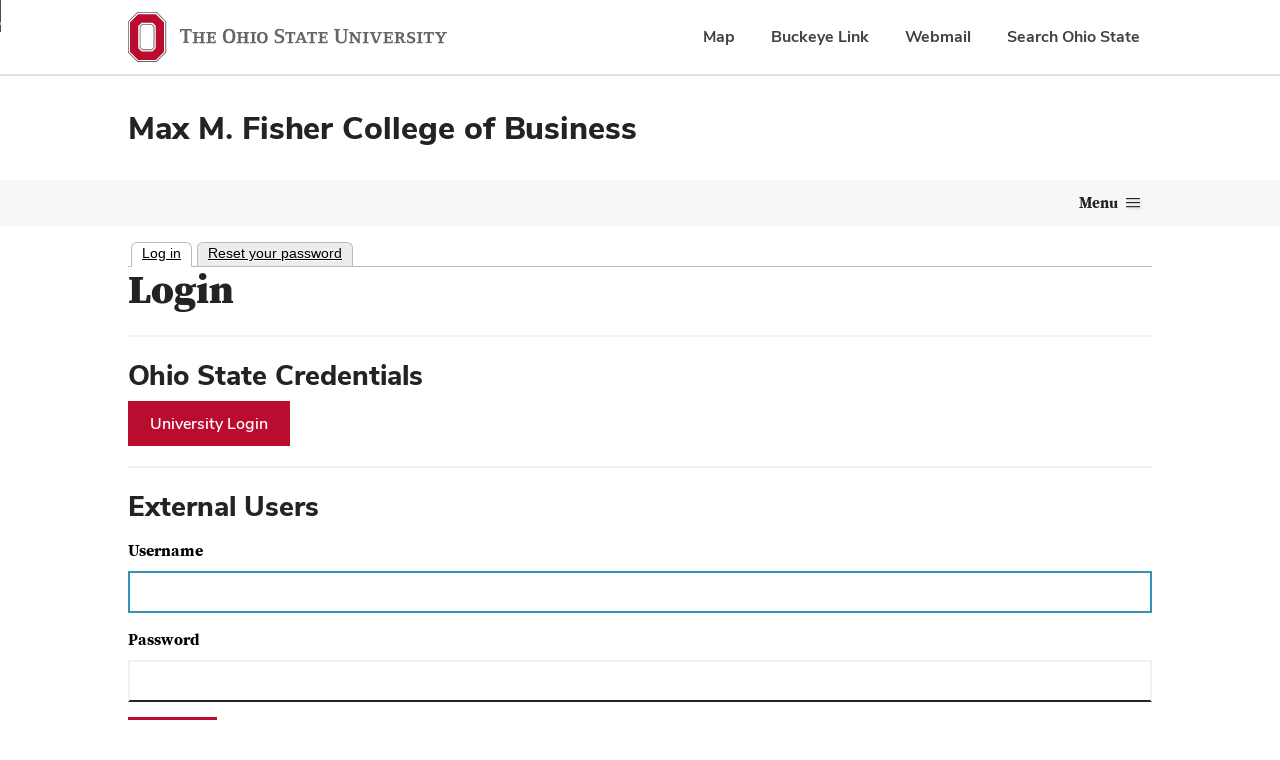

--- FILE ---
content_type: text/html; charset=UTF-8
request_url: https://fisher.osu.edu/user/login?destination=/news/business-twins-share-their-paths-fisher
body_size: 9142
content:


<!DOCTYPE html>
<html lang="en" dir="ltr" prefix="og: https://ogp.me/ns#">
  <head>
    <!-- Google Tag Manager for OSU -->
    <script>
      window.dataLayer = window.dataLayer || [];
      //window.dataLayer.push({
      //  initCookieBanner: 'test'
      //});
    
      (function(w,d,s,l,i){w[l]=w[l]||[];w[l].push({'gtm.start':
    new Date().getTime(),event:'gtm.js'});var f=d.getElementsByTagName(s)[0],
    j=d.createElement(s),dl=l!='dataLayer'?'&l='+l:'';j.async=true;j.src=
    'https://www.googletagmanager.com/gtm.js?id='+i+dl;f.parentNode.insertBefore(j,f);
    })(window,document,'script','dataLayer','GTM-P8MKDW6');</script>
    <!-- End Google Tag Manager -->
    <meta charset="utf-8" />
<link rel="canonical" href="https://fisher.osu.edu/user/login" />
<meta property="og:site_name" content="Fisher College of Business" />
<meta property="og:url" content="https://fisher.osu.edu/user/login" />
<meta name="Generator" content="Drupal 10 (https://www.drupal.org)" />
<meta name="MobileOptimized" content="width" />
<meta name="HandheldFriendly" content="true" />
<meta name="viewport" content="width=device-width, initial-scale=1.0" />
<link rel="icon" href="/themes/fcob/favicon.ico" type="image/vnd.microsoft.icon" />

    <title>Log in</title>
    <link rel="stylesheet" media="all" href="/core/themes/stable9/css/core/components/progress.module.css?t981zp" />
<link rel="stylesheet" media="all" href="/core/themes/stable9/css/core/components/ajax-progress.module.css?t981zp" />
<link rel="stylesheet" media="all" href="/core/themes/stable9/css/system/components/align.module.css?t981zp" />
<link rel="stylesheet" media="all" href="/core/themes/stable9/css/system/components/fieldgroup.module.css?t981zp" />
<link rel="stylesheet" media="all" href="/core/themes/stable9/css/system/components/container-inline.module.css?t981zp" />
<link rel="stylesheet" media="all" href="/core/themes/stable9/css/system/components/clearfix.module.css?t981zp" />
<link rel="stylesheet" media="all" href="/core/themes/stable9/css/system/components/details.module.css?t981zp" />
<link rel="stylesheet" media="all" href="/core/themes/stable9/css/system/components/hidden.module.css?t981zp" />
<link rel="stylesheet" media="all" href="/core/themes/stable9/css/system/components/item-list.module.css?t981zp" />
<link rel="stylesheet" media="all" href="/core/themes/stable9/css/system/components/js.module.css?t981zp" />
<link rel="stylesheet" media="all" href="/core/themes/stable9/css/system/components/nowrap.module.css?t981zp" />
<link rel="stylesheet" media="all" href="/core/themes/stable9/css/system/components/position-container.module.css?t981zp" />
<link rel="stylesheet" media="all" href="/core/themes/stable9/css/system/components/reset-appearance.module.css?t981zp" />
<link rel="stylesheet" media="all" href="/core/themes/stable9/css/system/components/resize.module.css?t981zp" />
<link rel="stylesheet" media="all" href="/core/themes/stable9/css/system/components/system-status-counter.css?t981zp" />
<link rel="stylesheet" media="all" href="/core/themes/stable9/css/system/components/system-status-report-counters.css?t981zp" />
<link rel="stylesheet" media="all" href="/core/themes/stable9/css/system/components/system-status-report-general-info.css?t981zp" />
<link rel="stylesheet" media="all" href="/core/themes/stable9/css/system/components/tablesort.module.css?t981zp" />
<link rel="stylesheet" media="all" href="/modules/custom/buckeye_alert/css/buckeye-alert.css?t981zp" />
<link rel="stylesheet" media="all" href="/modules/contrib/captcha/css/captcha.css?t981zp" />
<link rel="stylesheet" media="all" href="/modules/contrib/ckeditor_indentblock/css/plugins/indentblock/ckeditor.indentblock.css?t981zp" />
<link rel="stylesheet" media="all" href="/libraries/fontawesome/css/all.min.css?t981zp" />
<link rel="stylesheet" media="all" href="/libraries/fontawesome/css/v4-shims.min.css?t981zp" />
<link rel="stylesheet" media="all" href="/themes/fcob/includes/bootstrap/css/bootstrap.css?t981zp" />
<link rel="stylesheet" media="all" href="/themes/fcob/css/toolkit.css?t981zp" />
<link rel="stylesheet" media="all" href="/themes/fcob/css/tabs.css?t981zp" />
<link rel="stylesheet" media="all" href="/themes/fcob/../bux/css/bux-styles.min.css?t981zp" />

    
  </head>
  <body class="path-user">
    
    <!-- Google Tag Manager for Fisher (noscript) -->
    <noscript><iframe src="https://www.googletagmanager.com/ns.html?id=GTM-TK58L4L"
    height="0" width="0" style="display:none;visibility:hidden"></iframe></noscript>
    <!-- End Google Tag Manager (noscript) -->
		    <!-- Google Tag Manager for OSU (noscript) -->
    <noscript><iframe src="https://www.googletagmanager.com/ns.html?id=GTM-P8MKDW6"
    height="0" width="0" style="display:none;visibility:hidden"></iframe></noscript>
    <!-- End Google Tag Manager (noscript) -->
		    <script>0</script>

    <!-- Facebook Embed scripts -->
    <div id="fb-root"></div>
    <script async="1" defer="1" crossorigin="anonymous" src="https://connect.facebook.net/en_US/sdk.js#xfbml=1&amp;version=v4.0"></script>
    <!-- End Facebook Embed scripts -->
    <div>
      <a id="skip" href="#main-content" class="bux-skip-navigation">
        Skip to main content
      </a>
    </div>
     <!-- includes admin toolbar -->

    <!-- osu_navbar -->
    
<nav id="osu-navbar" class="bux-osu-nav" aria-label="Ohio State links">
	<div class="bux-osu-nav__overlay"></div>
	<div class="bux-osu-nav__wrapper">
		<div class="bux-container">
			<div id="osu-navname-block">
				<a class="bux-osu-nav__osu-logo-link" href="https://osu.edu">
					<img class="bux-osu-nav__osu-logo-img" src="/themes/bux/images/osu-logos/navbar/osu-navbar.svg" alt="The Ohio State University Homepage"/>
				</a>
			</div>
			<div id="osu-navlinks-block">
				<button type="button" id="osu-nav-trigger" aria-controls="osu-navlinks" aria-expanded="false">
					<span class="visually-hidden">Show Links</span>
				</button>
				<ul id="osu-navlinks" aria-labelledby="osu-nav-trigger" class="bux-osu-nav__links">
					<li class="bux-osu-nav__link"><a href="https://maps.osu.edu/">Map</a></li>
					<li class="bux-osu-nav__link"><a href="http://buckeyelink.osu.edu/">Buckeye Link</a></li>
					<li class="bux-osu-nav__link"><a href="https://email.osu.edu/">Webmail</a></li>
					<li class="bux-osu-nav__link"><a href="https://www.osu.edu/search/">Search Ohio State</a></li>
				</ul>
			</div>
		</div>
	</div>
</nav>    <!-- /osu_navbar -->

    <div class="page-content">
        <div class="dialog-off-canvas-main-canvas" data-off-canvas-main-canvas>
    <div id="masthead" class="bux-header">
  <div class="bux-container bux-grid">
    <div class="bux-grid__cell bux-grid__cell--12 bux-grid__cell--7@xl">
      <div class="bux-header__site-name-container">
        <div class="bux-header__site-name">
          <a href="/">Max M. Fisher College of Business</a>
        </div>
      </div>
    </div>

    <div class="bux-grid__cell bux-grid__cell--12 bux-grid__cell--5@xl">
      <div id="block-fcobsecondarynav">
  
    
      
<nav class="bux-cta-collection" aria-label="Supplemental Navigation">
  <ul class="secondary-nav">
        <li>
      <a class="bux-cta-collection__link" href="https://fisher.osu.edu/alumni-friends"> Alumni &amp; Friends </a>
    </li>
        <li>
      <a class="bux-cta-collection__link" href="https://fisher.osu.edu/corporate-partners"> Corporate Partners </a>
    </li>
        <li>
      <a class="bux-cta-collection__link" href="https://fisher.osu.edu/faculty-staff"> Faculty &amp; Staff </a>
    </li>
        <li>
      <a class="bux-cta-collection__link" href="https://fisher.osu.edu/directory"> Directory </a>
    </li>
      </ul>
</nav>

  </div>

    </div>
  </div>
</div>
  <div id="block-fcobmegamenu">
  
    
      


<div class="bux-menu-wrapper">
  <div class="bux-container bux-grid bux-container__menu">
    <nav id="bux-main-menu" aria-label="Main Navigation" class="disclosure-nav disclosure-nav-orientation-horizontal">
            <ul class="bux-menu">
                <li class="bux-menu__item">
        <a  href="/about" class="bux-menu__link disclosure-nav-item-with-submenu">About</a>
                <ul class="disclosure-nav-submenu disclosure-nav-submenu-closed">
                    <li class="bux-menu__item">
            <a  href="/visit" class="bux-menu__link
                                    ">
                Visit Fisher
            </a>
                      </li>
                    <li class="bux-menu__item">
            <a  href="/about/our-values" class="bux-menu__link
                                    ">
                Our Values
            </a>
                      </li>
                    <li class="bux-menu__item">
            <a  href="/about/max-m.-fisher-story" class="bux-menu__link
                                    ">
                The Max M. Fisher Story
            </a>
                      </li>
                    <li class="bux-menu__item">
            <a  href="/about/rankings-statistics" class="bux-menu__link
                                    ">
                Rankings &amp; Statistics
            </a>
                      </li>
                    <li class="bux-menu__item">
            <a  href="/about/college-leadership" class="bux-menu__link
                                    ">
                College Leadership
            </a>
                      </li>
                    <li class="bux-menu__item">
            <a  href="/access" class="bux-menu__link
                                    ">
                Access, Engagement and Outreach
            </a>
                      </li>
                    <li class="bux-menu__item">
            <a  href="/about/awards" class="bux-menu__link
                                    ">
                Awards
            </a>
                      </li>
                    <li class="bux-menu__item">
            <a  href="/newsroom" class="bux-menu__link
                         disclosure-nav-item-with-submenu            ">
                News
            </a>
                        <ul class="disclosure-nav-submenu disclosure-nav-submenu-closed 
            ">
                              <li class="bux-menu__item">
                  <a  href="/newsroom" class="bux-menu__link">Newsroom</a>
                                              </li>
                                        <li class="bux-menu__item">
                  <a  href="/alumni-friends-news" class="bux-menu__link">Alumni &amp; Friends News</a>
                                              </li>
                                        <li class="bux-menu__item">
                  <a  href="/forefront" class="bux-menu__link">Forefront - Research &amp; Insights</a>
                                              </li>
                                              </ul>
                              </li>
                  </ul>
                </li>
                <li class="bux-menu__item">
        <a  href="/future-students" class="bux-menu__link disclosure-nav-item-with-submenu">Programs</a>
                <ul class="disclosure-nav-submenu disclosure-nav-submenu-closed">
                    <li class="bux-menu__item">
            <a  href="/undergraduate" class="bux-menu__link
                         disclosure-nav-item-with-submenu            ">
                Undergraduate
            </a>
                        <ul class="disclosure-nav-submenu disclosure-nav-submenu-closed 
            ">
                              <li class="bux-menu__item">
                  <a  href="/undergraduate/admissions" class="bux-menu__link">Admissions</a>
                                              </li>
                                        <li class="bux-menu__item">
                  <a  href="/undergraduate/academics" class="bux-menu__link">Academics</a>
                                              </li>
                                        <li class="bux-menu__item">
                  <a  href="/undergraduate/academics/honors" class="bux-menu__link">Honors</a>
                                              </li>
                                        <li class="bux-menu__item">
                  <a  href="/undergraduate/admissions/future-students" class="bux-menu__link">Future Students</a>
                                              </li>
                                        <li class="bux-menu__item">
                  <a  href="/global-opportunities/undergraduate" class="bux-menu__link">Global Opportunities</a>
                                              </li>
                                        <li class="bux-menu__item">
                  <a  href="/undergraduate/leadership-engagement" class="bux-menu__link">Leadership &amp; Engagement</a>
                                              </li>
                                              </ul>
                              </li>
                    <li class="bux-menu__item">
            <a  href="/graduate/mba-programs" class="bux-menu__link
                         disclosure-nav-item-with-submenu            ">
                MBA Programs
            </a>
                        <ul class="disclosure-nav-submenu disclosure-nav-submenu-closed 
            ">
                              <li class="bux-menu__item">
                  <a  href="/graduate/ftmba" class="bux-menu__link">Full-Time MBA</a>
                                              </li>
                                        <li class="bux-menu__item">
                  <a  href="/graduate/wpmba" class="bux-menu__link">Working Professional MBA</a>
                                              </li>
                                        <li class="bux-menu__item">
                  <a  href="/graduate/executive-mba" class="bux-menu__link">Executive MBA</a>
                                              </li>
                                        <li class="bux-menu__item">
                  <a  href="/graduate/ftmba/academics/dual-degree-programs" class="bux-menu__link">Dual Degrees</a>
                                              </li>
                                              </ul>
                              </li>
                    <li class="bux-menu__item">
            <a  href="/graduate" class="bux-menu__link
                         disclosure-nav-item-with-submenu            ">
                Online Master&#039;s Programs
            </a>
                        <ul class="disclosure-nav-submenu disclosure-nav-submenu-closed 
            ">
                              <li class="bux-menu__item">
                  <a  href="/graduate/wpmba/online-mba" class="bux-menu__link">Online Working Professional MBA</a>
                                              </li>
                                        <li class="bux-menu__item">
                  <a  href="/graduate/mscm" class="bux-menu__link">Master of Supply Chain Management</a>
                                              </li>
                                        <li class="bux-menu__item">
                  <a  href="/graduate/smb-a" class="bux-menu__link">Specialized Master in Business - Analytics</a>
                                              </li>
                                              </ul>
                              </li>
                    <li class="bux-menu__item">
            <a  href="/graduate" class="bux-menu__link
                         disclosure-nav-item-with-submenu            ">
                Specialized Master&#039;s Programs
            </a>
                        <ul class="disclosure-nav-submenu disclosure-nav-submenu-closed 
            ">
                              <li class="bux-menu__item">
                  <a  href="/graduate/macc" class="bux-menu__link">Master of Accounting</a>
                                              </li>
                                        <li class="bux-menu__item">
                  <a  href="/graduate/mboe" class="bux-menu__link">Master of Business Operational Excellence</a>
                                              </li>
                                        <li class="bux-menu__item">
                  <a  href="/graduate/mhrm" class="bux-menu__link">Master of Human Resource Management</a>
                                              </li>
                                        <li class="bux-menu__item">
                  <a  href="/graduate/mscm" class="bux-menu__link">Master of Supply Chain Management</a>
                                              </li>
                                        <li class="bux-menu__item">
                  <a  href="/graduate/smb-a" class="bux-menu__link">Specialized Master in Business - Analytics</a>
                                              </li>
                                        <li class="bux-menu__item">
                  <a  href="/graduate/smf" class="bux-menu__link">Specialized Master in Finance</a>
                                              </li>
                                        <li class="bux-menu__item">
                  <a  href="/graduate/graduate-minor-business-health-sciences" class="bux-menu__link">Graduate Minor in Business in Health Sciences</a>
                                              </li>
                                              </ul>
                              </li>
                    <li class="bux-menu__item">
            <a  href="/executive-education" class="bux-menu__link
                         disclosure-nav-item-with-submenu            ">
                Executive Education
            </a>
                        <ul class="disclosure-nav-submenu disclosure-nav-submenu-closed 
            ">
                              <li class="bux-menu__item">
                  <a  href="/graduate/executive-mba" class="bux-menu__link">Executive MBA</a>
                                              </li>
                                        <li class="bux-menu__item">
                  <a  href="/graduate/mboe" class="bux-menu__link">Master of Business Operational Excellence</a>
                                              </li>
                                        <li class="bux-menu__item">
                  <a  href="/executive-education/organization-offerings" class="bux-menu__link">Custom Corporate Programs</a>
                                              </li>
                                        <li class="bux-menu__item">
                  <a  href="/executive-education/programs-individuals" class="bux-menu__link">Online &amp; Open Enrollment</a>
                                              </li>
                                              </ul>
                              </li>
                    <li class="bux-menu__item">
            <a  href="/graduate/phd-programs" class="bux-menu__link
                                    ">
                PhD Programs
            </a>
                      </li>
                  </ul>
                </li>
                <li class="bux-menu__item">
        <a class="bux-menu__link disclosure-nav-item-with-submenu">Current Students</a>
                <ul class="disclosure-nav-submenu disclosure-nav-submenu-closed">
                    <li class="bux-menu__item">
            <a  href="/access" class="bux-menu__link
                                    ">
                ACCESS
            </a>
                      </li>
                    <li class="bux-menu__item">
            <a  href="/careers-recruiting" class="bux-menu__link
                                    ">
                Career Management
            </a>
                      </li>
                    <li class="bux-menu__item">
            <a  href="/global-opportunities" class="bux-menu__link
                                    ">
                Global Opportunities
            </a>
                      </li>
                    <li class="bux-menu__item">
            <a  href="/undergraduate/leadership-engagement" class="bux-menu__link
                                    ">
                Leadership &amp; Engagement
            </a>
                      </li>
                    <li class="bux-menu__item">
            <a  href="/undergraduate/academics/advising" class="bux-menu__link
                                    ">
                Undergraduate Advising
            </a>
                      </li>
                    <li class="bux-menu__item">
            <a  href="https://app.suitable.co/login" class="bux-menu__link
                                    ">
                FisherU - Undergraduate Events
            </a>
                      </li>
                  </ul>
                </li>
                <li class="bux-menu__item">
        <a  href="/departments" class="bux-menu__link disclosure-nav-item-with-submenu">Departments &amp; Research</a>
                <ul class="disclosure-nav-submenu disclosure-nav-submenu-closed">
                    <li class="bux-menu__item">
            <a  href="/academic-departments/amis" class="bux-menu__link
                                    ">
                Accounting &amp; Management Information Systems
            </a>
                      </li>
                    <li class="bux-menu__item">
            <a  href="/academic-departments/department-finance" class="bux-menu__link
                                    ">
                Finance
            </a>
                      </li>
                    <li class="bux-menu__item">
            <a  href="/academic-departments/management-human-resources" class="bux-menu__link
                                    ">
                Management &amp; Human Resources
            </a>
                      </li>
                    <li class="bux-menu__item">
            <a  href="/academic-departments/marketing-logistics" class="bux-menu__link
                                    ">
                Marketing &amp; Logistics
            </a>
                      </li>
                    <li class="bux-menu__item">
            <a  href="/academic-departments/operations-business-analytics" class="bux-menu__link
                                    ">
                Operations and Business Analytics
            </a>
                      </li>
                    <li class="bux-menu__item">
            <a  href="/forefront" class="bux-menu__link
                                    ">
                Forefront - Research &amp; Insights
            </a>
                      </li>
                    <li class="bux-menu__item">
            <a  href="/directory" class="bux-menu__link
                                    ">
                Faculty Directory
            </a>
                      </li>
                  </ul>
                </li>
                <li class="bux-menu__item">
        <a  href="/centers" class="bux-menu__link disclosure-nav-item-with-submenu">Centers &amp; Initiatives</a>
                <ul class="disclosure-nav-submenu disclosure-nav-submenu-closed">
                    <li class="bux-menu__item">
            <a  href="/centers-partnerships/center-innovation-strategies" class="bux-menu__link
                                    ">
                Center for Innovation Strategies
            </a>
                      </li>
                    <li class="bux-menu__item">
            <a  href="/global-opportunities/ohio-state-ciber" class="bux-menu__link
                                    ">
                Center for International Business Education and Research
            </a>
                      </li>
                    <li class="bux-menu__item">
            <a  href="/centers-partnerships/coe" class="bux-menu__link
                                    ">
                Center for Operational Excellence
            </a>
                      </li>
                    <li class="bux-menu__item">
            <a  href="/centers-partnerships/center-real-estate" class="bux-menu__link
                                    ">
                Center for Real Estate
            </a>
                      </li>
                    <li class="bux-menu__item">
            <a  href="/academic-departments/department-finance/dice-center" class="bux-menu__link
                                    ">
                Dice Center for Financial Economics
            </a>
                      </li>
                    <li class="bux-menu__item">
            <a  href="https://keenan.osu.edu" class="bux-menu__link
                                    ">
                Keenan Center for Entrepreneurship
            </a>
                      </li>
                    <li class="bux-menu__item">
            <a  href="/centers-partnerships/leadership" class="bux-menu__link
                                    ">
                Leadership Initiative
            </a>
                      </li>
                    <li class="bux-menu__item">
            <a  href="https://www.middlemarketcenter.org" class="bux-menu__link
                                    ">
                National Center for the Middle Market
            </a>
                      </li>
                    <li class="bux-menu__item">
            <a  href="/centers-partnerships/ncaci" class="bux-menu__link
                                    ">
                Nationwide Center for Advanced Customer Insights
            </a>
                      </li>
                    <li class="bux-menu__item">
            <a  href="/centers-partnerships/risk-institute" class="bux-menu__link
                                    ">
                The Risk Institute
            </a>
                      </li>
                  </ul>
                </li>
                <li class="bux-menu__item">
        <a  href="https://fisher.osu.edu/careers-recruiting" class="bux-menu__link disclosure-nav-item-with-submenu">Careers &amp; Recruiting</a>
                <ul class="disclosure-nav-submenu disclosure-nav-submenu-closed">
                    <li class="bux-menu__item">
            <a  href="https://fisher.osu.edu/careers-recruiting/handshake" class="bux-menu__link
                                    ">
                Access Handshake
            </a>
                      </li>
                    <li class="bux-menu__item">
            <a  href="https://fisher.osu.edu/careers-recruiting/students/schedule-appointment" class="bux-menu__link
                                    ">
                Schedule Appointments
            </a>
                      </li>
                    <li class="bux-menu__item">
            <a  href="https://fisher.osu.edu/careers-recruiting/recruiting-calendar" class="bux-menu__link
                                    ">
                Recruiting Calendar
            </a>
                      </li>
                    <li class="bux-menu__item">
            <a  href="https://fisher.osu.edu/careers-recruiting/career-fairs" class="bux-menu__link
                                    ">
                Career Fairs
            </a>
                      </li>
                    <li class="bux-menu__item">
            <a  href="https://fisher.osu.edu/careers-recruiting/salary-outcome-data" class="bux-menu__link
                                    ">
                Salary Data
            </a>
                      </li>
                    <li class="bux-menu__item">
            <a  href="https://fisher.osu.edu/careers-recruiting/annual-report" class="bux-menu__link
                                    ">
                Annual Reports
            </a>
                      </li>
                    <li class="bux-menu__item">
            <a  href="https://fisher.osu.edu/careers-recruiting/students" class="bux-menu__link
                         disclosure-nav-item-with-submenu            ">
                Student Resources
            </a>
                        <ul class="disclosure-nav-submenu disclosure-nav-submenu-closed 
            ">
                              <li class="bux-menu__item">
                  <a  href="https://fisher.osu.edu/careers-recruiting/students/undergraduate-students" class="bux-menu__link">Undergraduate Students</a>
                                              </li>
                                        <li class="bux-menu__item">
                  <a  href="https://fisher.osu.edu/careers-recruiting/students/graduate-students" class="bux-menu__link">Graduate Students</a>
                                              </li>
                                        <li class="bux-menu__item">
                  <a  href="https://fisher.osu.edu/careers-recruiting/students/undergraduate-students/job-search-resources" class="bux-menu__link">Job Search Resources</a>
                                              </li>
                                        <li class="bux-menu__item">
                  <a  href="https://fisher.osu.edu/careers-recruiting/students/undergraduate-students/become-quic" class="bux-menu__link">Become QUIC</a>
                                              </li>
                                        <li class="bux-menu__item">
                  <a  href="https://fisher.osu.edu/careers-recruiting/students/undergraduate-students/peer-career-coaches" class="bux-menu__link">Undergrad Drop-in Resume Reviews</a>
                                              </li>
                                        <li class="bux-menu__item">
                  <a  href="https://fisher.osu.edu/careers-recruiting/students/student-policies" class="bux-menu__link">Student Policies</a>
                                              </li>
                                        <li class="bux-menu__item">
                  <a  href="https://fisher.osu.edu/careers-recruiting/students/career-tracker" class="bux-menu__link">Career Tracker - Report Your Plans</a>
                                              </li>
                                              </ul>
                              </li>
                    <li class="bux-menu__item">
            <a  href="/careers-recruiting/employers" class="bux-menu__link
                         disclosure-nav-item-with-submenu            ">
                Employer Resources
            </a>
                        <ul class="disclosure-nav-submenu disclosure-nav-submenu-closed 
            ">
                              <li class="bux-menu__item">
                  <a  href="/careers-recruiting/employers/start-recruiting" class="bux-menu__link">Start Recruiting</a>
                                              </li>
                                        <li class="bux-menu__item">
                  <a  href="/careers-recruiting/employers/become-a-corporate-sponsor" class="bux-menu__link">Become a Corporate Sponsor</a>
                                              </li>
                                        <li class="bux-menu__item">
                  <a  href="/careers-recruiting/employers/information-sessions" class="bux-menu__link">Setting Up Information Sessions</a>
                                              </li>
                                        <li class="bux-menu__item">
                  <a  href="/careers-recruiting/employers/hire-alumni" class="bux-menu__link">Hire Alumni</a>
                                              </li>
                                        <li class="bux-menu__item">
                  <a  href="/careers-recruiting/employers/employer-policies" class="bux-menu__link">Employer Policies</a>
                                              </li>
                                        <li class="bux-menu__item">
                  <a  href="/careers-recruiting/internship-services" class="bux-menu__link">Internship Services</a>
                                              </li>
                                              </ul>
                              </li>
                    <li class="bux-menu__item">
            <a  href="/careers-recruiting/alumni-resources" class="bux-menu__link
                                    ">
                Alumni Resources
            </a>
                      </li>
                  </ul>
                </li>
                <li class="bux-menu__item">
        <a  href="/giving" class="bux-menu__link disclosure-nav-item-with-submenu">Giving</a>
                <ul class="disclosure-nav-submenu disclosure-nav-submenu-closed">
                    <li class="bux-menu__item">
            <a  href="https://fisher.osu.edu/giving/greatest-priorities" class="bux-menu__link
                                    ">
                Greatest Priorities
            </a>
                      </li>
                    <li class="bux-menu__item">
            <a  href="https://fisher.osu.edu/giving/scholarships" class="bux-menu__link
                                    ">
                Scholarships
            </a>
                      </li>
                    <li class="bux-menu__item">
            <a  href="https://fisher.osu.edu/giving/ways-give" class="bux-menu__link
                                    ">
                Ways to Give
            </a>
                      </li>
                    <li class="bux-menu__item">
            <a  href="https://www.osu.edu/giving/support-a-college-or-campus/colleges/fisher-college-of-business.html" class="bux-menu__link
                                    ">
                Give Now
            </a>
                      </li>
                  </ul>
                </li>
                <li class="bux-menu__item bux-menu__item__secondary">
          <a href="/alumni-friends" class="bux-menu__link">Alumni &amp; Friends</a>
        </li>
        <li class="bux-menu__item bux-menu__item__secondary">
          <a href="/corporate-partners" class="bux-menu__link">Corporate Partners</a>
        </li>
        <li class="bux-menu__item bux-menu__item__secondary">
          <a href="/faculty-staff" class="bux-menu__link">Faculty &amp; Staff</a>
        </li>
        <li class="bux-menu__item bux-menu__item__secondary">
          <a href="/directory" class="bux-menu__link">Directory</a>
        </li>
      </ul>
          </nav>
        <div class="bux-menu__search">
      <div class="bux-form__text-field--menu-search__wrapper">
      <form id="search-form" class="bux-search" role="search" method="get" action="/search">
         <label class="bux-search__label visually-hidden" for="search-text">Search</label>
        <input id="search-text" name="q" class="bux-search__input bux-form__text-field bux-from__text-field--menu-search visually-hidden" placeholder="Search" tabindex="-1" title="Search" />
        <button class="bux-search__submit visually-hidden" aria-controls="search-text" tabindex="-1"><span class="visually-hidden">Submit search</span></button>
        </form>
      </div>
      <button id="menuSearchBtn" type="button" aria-controls="search-form"><span class="visually-hidden">Toggle search dialog</span><span id="searchIcon" class="icon icon-search" aria-hidden="true"></span></button>
    </div>
      </div>
</div>
  </div>



<div class="bux-container bux-mar-top-sp-16">
  
  

  <main role="main">
    <a id="main-content" tabindex="-1"></a>      <div>
    <div data-drupal-messages-fallback class="hidden"></div><div id="block-fcob-local-tasks">
  
    
      <nav class="tabs" role="navigation" aria-label="Tabs">
      <h2 class="visually-hidden">Primary tabs</h2>
  <ul class="tabs primary"><li class="is-active"><a href="/user/login" data-drupal-link-system-path="user/login">Log in</a></li>
<li><a href="/user/password" data-drupal-link-system-path="user/password">Reset your password</a></li>
</ul>

  </nav>
  </div>
<div id="block-fcob-content">
  
    
      
<h1>Login</h1>
<hr>
<h2>Ohio State Credentials</h2>
<div class="shib-login-form" data-drupal-selector="shib-login-form" id="block-openidconnectlogin-2">
  <form action="/user/login?destination=/news/business-twins-share-their-paths-fisher" method="post" id="shib-login-form" accept-charset="UTF-8">
    <div>
      <input data-drupal-selector="edit-openid-connect-client-osu-sso-login" type="submit" id="edit-openid-connect-client-osu-sso-login" name="osu_sso" value="University Login" class="bux-button">
    </div>
    <input autocomplete="off" data-drupal-selector="form-4q5w3w7hdzrd3fy2lfr-vcfpvgleyxthcdh703-cf90" type="hidden" name="form_build_id" value="form-4q5w3w7hDzRd3fy2lFr_vCfpvgLeyXthCdh703-CF90">
    <input data-drupal-selector="edit-shib-login-form" type="hidden" name="form_id" value="openid_connect_login_form">
  </form>
</div>
<hr>
<h2>External Users</h2>
<form class="user-login-form my-class" data-drupal-selector="user-login-form" novalidate="novalidate" action="/user/login?destination=/news/business-twins-share-their-paths-fisher" method="post" id="user-login-form" accept-charset="UTF-8">
  <div class="js-form-item form-item js-form-type-textfield form-type-textfield js-form-item-name form-item-name">
      <label for="edit-name" class="js-form-required form-required bux-text-field__label">Username</label>
        <input autocorrect="none" autocapitalize="none" spellcheck="false" autofocus="autofocus" autocomplete="username" data-drupal-selector="edit-name" type="text" id="edit-name" name="name" value="" size="60" maxlength="60" class="form-text required bux-text-field__input" required="required" aria-required="true" />

        </div>
<div class="js-form-item form-item js-form-type-password form-type-password js-form-item-pass form-item-pass">
      <label for="edit-pass" class="js-form-required form-required bux-text-field__label">Password</label>
        <input autocomplete="current-password" data-drupal-selector="edit-pass" type="password" id="edit-pass" name="pass" size="60" maxlength="128" class="form-text required bux-text-field__input" required="required" aria-required="true" />

        </div>
<input autocomplete="off" data-drupal-selector="form-pxcdn36w0ikiuu7j2gdsibow0duixteg22wwssqj50c" type="hidden" name="form_build_id" value="form-pxcdn36w0IKiUU7j2gDSiBoW0DuixTeG22WWsSqj50c" />
<input data-drupal-selector="edit-user-login-form" type="hidden" name="form_id" value="user_login_form" />


  <input data-drupal-selector="edit-captcha-sid" type="hidden" name="captcha_sid" value="370934" />
<input data-drupal-selector="edit-captcha-token" type="hidden" name="captcha_token" value="E5ddf9uCKnwy6I2DN2egm_Zaq8wje1OmlpHOCieuIro" />
<input id="recaptcha-v3-token" class="recaptcha-v3-token" data-recaptcha-v3-action="login" data-recaptcha-v3-site-key="6LeUIIMaAAAAAOWpHrznAmUvtV6786-7T6Z_pzai" data-drupal-selector="edit-captcha-response" type="hidden" name="captcha_response" value="" />
<input data-drupal-selector="edit-is-recaptcha-v3" type="hidden" name="is_recaptcha_v3" value="1" />

<div data-drupal-selector="edit-actions" class="form-actions js-form-wrapper form-wrapper" id="edit-actions"><input data-drupal-selector="edit-submit" type="submit" id="edit-submit" name="op" value="Log in" class="button js-form-submit form-submit bux-button" />
</div>

</form>

  </div>

  </div>

  </main>

</div>

<footer class="bux-footer bux-footer--light">
  <div class="bux-container bux-grid bux-grid--footer">
    <div
      class="bux-footer__col bux-footer__col--left bux-grid__cell bux-grid__cell--12 bux-grid__cell--5@md"
    >
      <div class="bux-footer__logo">
        <a href="http://osu.edu" target="_blank">
          <img
            src="/themes/fcob/images/logos/2024FCOB-WebsiteFooter-Horiz-RGBHEX.svg"
            alt="The Ohio State University"
          />
        </a>
      </div>
      <div class="bux-footer__contact bux-footer__contact--address">
        <p class="bux_footer__site-name">
          Max M. Fisher College of Business
        </p>
        <p class="bux_footer__address">2100 Neil Avenue</p>
        <p class="bux_footer__address">Columbus, OH 43210</p>
      </div>
    </div>

    <div
      class="bux-footer__col bux-footer__col--right bux-grid__cell bux-grid__cell--12 bux-grid__cell--7@md"
    >
      <div class="bux-footer__social">
        <ul class="bux-social-links bux-social-links--light">
          <li class="bux-social-links__item bux-social-links__item--Facebook">
            <a class="bux-social-links__link" href="https://www.facebook.com/FisherOSU" target="_blank">
              <span class="visually-hidden">Facebook profile — external</span>
              <span class="icon icon-facebook" aria-hidden="true"></span>
            </a>
          </li>
          <li class="bux-social-links__item bux-social-links__item--Instagram">
            <a class="bux-social-links__link" href="https://www.instagram.com/fisherosu/" target="_blank">
              <span class="visually-hidden">Instagram profile — external</span>
              <span class="icon icon-instagram" aria-hidden="true"></span>
            </a>
          </li>
          <li class="bux-social-links__item bux-social-links__item--LinkedIn">
            <a class="bux-social-links__link" 
              href="https://www.linkedin.com/school/the-ohio-state-university-fisher-college-of-business/" target="_blank">
              <span class="visually-hidden">LinkedIn profile — external</span>
              <span class="icon icon-linkedin" aria-hidden="true"></span>
            </a>
          </li>
          <li class="bux-social-links__item bux-social-links__item--YouTube">
            <a class="bux-social-links__link" href="https://www.youtube.com/user/fisherosu" target="_blank">
              <span class="visually-hidden">YouTube profile — external</span>
              <span class="icon icon-youtube" aria-hidden="true"></span>
            </a>
          </li>
        </ul>
      </div>

      <div class="bux-footer__fine-print">
        <div class="bux-footer__ada">
          If you have a disability and experience difficulty accessing this site,
          please <a class="bux-link" href="/contact-us?questions_about=accessability">contact 
          us for assistance</a>.
        </div>
        <div class="bux-footer__links">
          <nav role="navigation" aria-labelledby="block-footermenu-menu" id="block-footermenu">
            
  <h2 class="visually-hidden" id="block-footermenu-menu">Footer Menu</h2>
  

        
<ul>
      <li class="bux_footer__link"><a class="bux-link" href="https://fisher.osu.edu/privacy-policy">Privacy Policy</a></li>
      <li class="bux_footer__link"><a class="bux-link" href="/contact-us">Contact Us</a></li>
  
  <li class="bux_footer__link">
      <button id="web-admin-login" class="bux-link">Web Admin Login</button>
    </li>
</ul>

  </nav>
<div class="openid-connect-login-form" data-drupal-selector="openid-connect-login-form" novalidate="novalidate" id="block-openidconnectlogin-2">
  
    
      <form action="/user/login?destination=/news/business-twins-share-their-paths-fisher" method="post" id="openid-connect-login-form" accept-charset="UTF-8">
  <div><input data-drupal-selector="edit-openid-connect-client-osu-sso-login" type="submit" id="edit-openid-connect-client-osu-sso-login" name="osu_sso" value="Log in with OSU SSO" class="button js-form-submit form-submit bux-button" />
</div><input autocomplete="off" data-drupal-selector="form-jzbjope25-fc2gkfu9y4hbzck2ycfl-qyv-c-0hvjui" type="hidden" name="form_build_id" value="form-JzbJope25_fc2GkFu9Y4Hbzck2YcFL-qYV_C-0hvJuI" />
<input data-drupal-selector="edit-openid-connect-login-form" type="hidden" name="form_id" value="openid_connect_login_form" />

</form>

  </div>

        </div>
        <div class="bux-footer__copyright">
          © 2024 Max M. Fisher College of Business
        </div>
      </div>
    </div>
  </div>
</footer>

  </div>

    </div>
     <!-- no contents -->

    <script type="application/json" data-drupal-selector="drupal-settings-json">{"path":{"baseUrl":"\/","pathPrefix":"","currentPath":"user\/login","currentPathIsAdmin":false,"isFront":false,"currentLanguage":"en","currentQuery":{"destination":"\/news\/business-twins-share-their-paths-fisher"}},"pluralDelimiter":"\u0003","suppressDeprecationErrors":true,"ajaxPageState":{"libraries":"eJyFjjESwjAMBD8k7IIHZSRHSUxsCyQFxr8nMBTu6G7vrlg60s6dJyysHmkkSHj3tGEkNIZzmLOLTrnN3JyKpD0OGZIon4WzNizh9jhYe1hEKyxJKK5FCMvFvJfcVlikOb7YpHIccngxfdD-HoJtuYLyT3J6XuMIYN2c69f9DRFlWUw","theme":"fcob","theme_token":null},"ajaxTrustedUrl":{"form_action_p_pvdeGsVG5zNF_XLGPTvYSKCf43t8qZYSwcfZl2uzM":true,"\/user\/login?destination=\/news\/business-twins-share-their-paths-fisher\u0026ajax_form=1":true},"ajax":{"edit-captcha-response":{"callback":"recaptcha_v3_ajax_callback","event":"change","url":"\/user\/login?destination=\/news\/business-twins-share-their-paths-fisher\u0026ajax_form=1","httpMethod":"POST","dialogType":"ajax","submit":{"_triggering_element_name":"captcha_response"}}},"buckeye_alert":{"feed_url":"\/\/www.osu.edu\/feeds\/emergency-alert.rss","messageClass":"content-wrap m-relative","animate":0,"additional":""},"user":{"uid":0,"permissionsHash":"fdcfe4f603cfe1777e1a4277b88cafb970b8ed270d0b153a33771f36a615bdc1"}}</script>
<script src="https://www.google.com/recaptcha/api.js?render=6LeUIIMaAAAAAOWpHrznAmUvtV6786-7T6Z_pzai" defer async></script>
<script src="/core/assets/vendor/jquery/jquery.min.js?v=3.7.1"></script>
<script src="/core/assets/vendor/once/once.min.js?v=1.0.1"></script>
<script src="/core/misc/drupalSettingsLoader.js?v=10.5.6"></script>
<script src="/core/misc/drupal.js?v=10.5.6"></script>
<script src="/core/misc/drupal.init.js?v=10.5.6"></script>
<script src="/core/assets/vendor/tabbable/index.umd.min.js?v=6.2.0"></script>
<script src="/core/misc/progress.js?v=10.5.6"></script>
<script src="/core/assets/vendor/loadjs/loadjs.min.js?v=4.3.0"></script>
<script src="/core/misc/debounce.js?v=10.5.6"></script>
<script src="/core/misc/announce.js?v=10.5.6"></script>
<script src="/core/misc/message.js?v=10.5.6"></script>
<script src="/core/misc/ajax.js?v=10.5.6"></script>
<script src="/modules/custom/buckeye_alert/js/buckeye-alert.js?v=1.x"></script>
<script src="/modules/custom/buckeye_alert/js/jquery.buckeye-alert.min.js?v=1.x"></script>
<script src="/modules/custom/buckeye_alert/js/jquery.d8-buckeye-alert.js?v=1.x"></script>
<script src="/core/misc/jquery.form.js?v=4.3.0"></script>
<script src="/themes/fcob/js/web-admin-login.js?v=10.5.6"></script>
<script src="/themes/fcob/../bux/js/bux.js?v=10.5.6"></script>
<script src="/modules/contrib/recaptcha_v3/js/recaptcha_v3.js?t981zp"></script>

  </body>
</html>


--- FILE ---
content_type: text/html; charset=utf-8
request_url: https://www.google.com/recaptcha/api2/anchor?ar=1&k=6LeUIIMaAAAAAOWpHrznAmUvtV6786-7T6Z_pzai&co=aHR0cHM6Ly9maXNoZXIub3N1LmVkdTo0NDM.&hl=en&v=PoyoqOPhxBO7pBk68S4YbpHZ&size=invisible&anchor-ms=20000&execute-ms=30000&cb=x0r2t1ir3jdq
body_size: 48477
content:
<!DOCTYPE HTML><html dir="ltr" lang="en"><head><meta http-equiv="Content-Type" content="text/html; charset=UTF-8">
<meta http-equiv="X-UA-Compatible" content="IE=edge">
<title>reCAPTCHA</title>
<style type="text/css">
/* cyrillic-ext */
@font-face {
  font-family: 'Roboto';
  font-style: normal;
  font-weight: 400;
  font-stretch: 100%;
  src: url(//fonts.gstatic.com/s/roboto/v48/KFO7CnqEu92Fr1ME7kSn66aGLdTylUAMa3GUBHMdazTgWw.woff2) format('woff2');
  unicode-range: U+0460-052F, U+1C80-1C8A, U+20B4, U+2DE0-2DFF, U+A640-A69F, U+FE2E-FE2F;
}
/* cyrillic */
@font-face {
  font-family: 'Roboto';
  font-style: normal;
  font-weight: 400;
  font-stretch: 100%;
  src: url(//fonts.gstatic.com/s/roboto/v48/KFO7CnqEu92Fr1ME7kSn66aGLdTylUAMa3iUBHMdazTgWw.woff2) format('woff2');
  unicode-range: U+0301, U+0400-045F, U+0490-0491, U+04B0-04B1, U+2116;
}
/* greek-ext */
@font-face {
  font-family: 'Roboto';
  font-style: normal;
  font-weight: 400;
  font-stretch: 100%;
  src: url(//fonts.gstatic.com/s/roboto/v48/KFO7CnqEu92Fr1ME7kSn66aGLdTylUAMa3CUBHMdazTgWw.woff2) format('woff2');
  unicode-range: U+1F00-1FFF;
}
/* greek */
@font-face {
  font-family: 'Roboto';
  font-style: normal;
  font-weight: 400;
  font-stretch: 100%;
  src: url(//fonts.gstatic.com/s/roboto/v48/KFO7CnqEu92Fr1ME7kSn66aGLdTylUAMa3-UBHMdazTgWw.woff2) format('woff2');
  unicode-range: U+0370-0377, U+037A-037F, U+0384-038A, U+038C, U+038E-03A1, U+03A3-03FF;
}
/* math */
@font-face {
  font-family: 'Roboto';
  font-style: normal;
  font-weight: 400;
  font-stretch: 100%;
  src: url(//fonts.gstatic.com/s/roboto/v48/KFO7CnqEu92Fr1ME7kSn66aGLdTylUAMawCUBHMdazTgWw.woff2) format('woff2');
  unicode-range: U+0302-0303, U+0305, U+0307-0308, U+0310, U+0312, U+0315, U+031A, U+0326-0327, U+032C, U+032F-0330, U+0332-0333, U+0338, U+033A, U+0346, U+034D, U+0391-03A1, U+03A3-03A9, U+03B1-03C9, U+03D1, U+03D5-03D6, U+03F0-03F1, U+03F4-03F5, U+2016-2017, U+2034-2038, U+203C, U+2040, U+2043, U+2047, U+2050, U+2057, U+205F, U+2070-2071, U+2074-208E, U+2090-209C, U+20D0-20DC, U+20E1, U+20E5-20EF, U+2100-2112, U+2114-2115, U+2117-2121, U+2123-214F, U+2190, U+2192, U+2194-21AE, U+21B0-21E5, U+21F1-21F2, U+21F4-2211, U+2213-2214, U+2216-22FF, U+2308-230B, U+2310, U+2319, U+231C-2321, U+2336-237A, U+237C, U+2395, U+239B-23B7, U+23D0, U+23DC-23E1, U+2474-2475, U+25AF, U+25B3, U+25B7, U+25BD, U+25C1, U+25CA, U+25CC, U+25FB, U+266D-266F, U+27C0-27FF, U+2900-2AFF, U+2B0E-2B11, U+2B30-2B4C, U+2BFE, U+3030, U+FF5B, U+FF5D, U+1D400-1D7FF, U+1EE00-1EEFF;
}
/* symbols */
@font-face {
  font-family: 'Roboto';
  font-style: normal;
  font-weight: 400;
  font-stretch: 100%;
  src: url(//fonts.gstatic.com/s/roboto/v48/KFO7CnqEu92Fr1ME7kSn66aGLdTylUAMaxKUBHMdazTgWw.woff2) format('woff2');
  unicode-range: U+0001-000C, U+000E-001F, U+007F-009F, U+20DD-20E0, U+20E2-20E4, U+2150-218F, U+2190, U+2192, U+2194-2199, U+21AF, U+21E6-21F0, U+21F3, U+2218-2219, U+2299, U+22C4-22C6, U+2300-243F, U+2440-244A, U+2460-24FF, U+25A0-27BF, U+2800-28FF, U+2921-2922, U+2981, U+29BF, U+29EB, U+2B00-2BFF, U+4DC0-4DFF, U+FFF9-FFFB, U+10140-1018E, U+10190-1019C, U+101A0, U+101D0-101FD, U+102E0-102FB, U+10E60-10E7E, U+1D2C0-1D2D3, U+1D2E0-1D37F, U+1F000-1F0FF, U+1F100-1F1AD, U+1F1E6-1F1FF, U+1F30D-1F30F, U+1F315, U+1F31C, U+1F31E, U+1F320-1F32C, U+1F336, U+1F378, U+1F37D, U+1F382, U+1F393-1F39F, U+1F3A7-1F3A8, U+1F3AC-1F3AF, U+1F3C2, U+1F3C4-1F3C6, U+1F3CA-1F3CE, U+1F3D4-1F3E0, U+1F3ED, U+1F3F1-1F3F3, U+1F3F5-1F3F7, U+1F408, U+1F415, U+1F41F, U+1F426, U+1F43F, U+1F441-1F442, U+1F444, U+1F446-1F449, U+1F44C-1F44E, U+1F453, U+1F46A, U+1F47D, U+1F4A3, U+1F4B0, U+1F4B3, U+1F4B9, U+1F4BB, U+1F4BF, U+1F4C8-1F4CB, U+1F4D6, U+1F4DA, U+1F4DF, U+1F4E3-1F4E6, U+1F4EA-1F4ED, U+1F4F7, U+1F4F9-1F4FB, U+1F4FD-1F4FE, U+1F503, U+1F507-1F50B, U+1F50D, U+1F512-1F513, U+1F53E-1F54A, U+1F54F-1F5FA, U+1F610, U+1F650-1F67F, U+1F687, U+1F68D, U+1F691, U+1F694, U+1F698, U+1F6AD, U+1F6B2, U+1F6B9-1F6BA, U+1F6BC, U+1F6C6-1F6CF, U+1F6D3-1F6D7, U+1F6E0-1F6EA, U+1F6F0-1F6F3, U+1F6F7-1F6FC, U+1F700-1F7FF, U+1F800-1F80B, U+1F810-1F847, U+1F850-1F859, U+1F860-1F887, U+1F890-1F8AD, U+1F8B0-1F8BB, U+1F8C0-1F8C1, U+1F900-1F90B, U+1F93B, U+1F946, U+1F984, U+1F996, U+1F9E9, U+1FA00-1FA6F, U+1FA70-1FA7C, U+1FA80-1FA89, U+1FA8F-1FAC6, U+1FACE-1FADC, U+1FADF-1FAE9, U+1FAF0-1FAF8, U+1FB00-1FBFF;
}
/* vietnamese */
@font-face {
  font-family: 'Roboto';
  font-style: normal;
  font-weight: 400;
  font-stretch: 100%;
  src: url(//fonts.gstatic.com/s/roboto/v48/KFO7CnqEu92Fr1ME7kSn66aGLdTylUAMa3OUBHMdazTgWw.woff2) format('woff2');
  unicode-range: U+0102-0103, U+0110-0111, U+0128-0129, U+0168-0169, U+01A0-01A1, U+01AF-01B0, U+0300-0301, U+0303-0304, U+0308-0309, U+0323, U+0329, U+1EA0-1EF9, U+20AB;
}
/* latin-ext */
@font-face {
  font-family: 'Roboto';
  font-style: normal;
  font-weight: 400;
  font-stretch: 100%;
  src: url(//fonts.gstatic.com/s/roboto/v48/KFO7CnqEu92Fr1ME7kSn66aGLdTylUAMa3KUBHMdazTgWw.woff2) format('woff2');
  unicode-range: U+0100-02BA, U+02BD-02C5, U+02C7-02CC, U+02CE-02D7, U+02DD-02FF, U+0304, U+0308, U+0329, U+1D00-1DBF, U+1E00-1E9F, U+1EF2-1EFF, U+2020, U+20A0-20AB, U+20AD-20C0, U+2113, U+2C60-2C7F, U+A720-A7FF;
}
/* latin */
@font-face {
  font-family: 'Roboto';
  font-style: normal;
  font-weight: 400;
  font-stretch: 100%;
  src: url(//fonts.gstatic.com/s/roboto/v48/KFO7CnqEu92Fr1ME7kSn66aGLdTylUAMa3yUBHMdazQ.woff2) format('woff2');
  unicode-range: U+0000-00FF, U+0131, U+0152-0153, U+02BB-02BC, U+02C6, U+02DA, U+02DC, U+0304, U+0308, U+0329, U+2000-206F, U+20AC, U+2122, U+2191, U+2193, U+2212, U+2215, U+FEFF, U+FFFD;
}
/* cyrillic-ext */
@font-face {
  font-family: 'Roboto';
  font-style: normal;
  font-weight: 500;
  font-stretch: 100%;
  src: url(//fonts.gstatic.com/s/roboto/v48/KFO7CnqEu92Fr1ME7kSn66aGLdTylUAMa3GUBHMdazTgWw.woff2) format('woff2');
  unicode-range: U+0460-052F, U+1C80-1C8A, U+20B4, U+2DE0-2DFF, U+A640-A69F, U+FE2E-FE2F;
}
/* cyrillic */
@font-face {
  font-family: 'Roboto';
  font-style: normal;
  font-weight: 500;
  font-stretch: 100%;
  src: url(//fonts.gstatic.com/s/roboto/v48/KFO7CnqEu92Fr1ME7kSn66aGLdTylUAMa3iUBHMdazTgWw.woff2) format('woff2');
  unicode-range: U+0301, U+0400-045F, U+0490-0491, U+04B0-04B1, U+2116;
}
/* greek-ext */
@font-face {
  font-family: 'Roboto';
  font-style: normal;
  font-weight: 500;
  font-stretch: 100%;
  src: url(//fonts.gstatic.com/s/roboto/v48/KFO7CnqEu92Fr1ME7kSn66aGLdTylUAMa3CUBHMdazTgWw.woff2) format('woff2');
  unicode-range: U+1F00-1FFF;
}
/* greek */
@font-face {
  font-family: 'Roboto';
  font-style: normal;
  font-weight: 500;
  font-stretch: 100%;
  src: url(//fonts.gstatic.com/s/roboto/v48/KFO7CnqEu92Fr1ME7kSn66aGLdTylUAMa3-UBHMdazTgWw.woff2) format('woff2');
  unicode-range: U+0370-0377, U+037A-037F, U+0384-038A, U+038C, U+038E-03A1, U+03A3-03FF;
}
/* math */
@font-face {
  font-family: 'Roboto';
  font-style: normal;
  font-weight: 500;
  font-stretch: 100%;
  src: url(//fonts.gstatic.com/s/roboto/v48/KFO7CnqEu92Fr1ME7kSn66aGLdTylUAMawCUBHMdazTgWw.woff2) format('woff2');
  unicode-range: U+0302-0303, U+0305, U+0307-0308, U+0310, U+0312, U+0315, U+031A, U+0326-0327, U+032C, U+032F-0330, U+0332-0333, U+0338, U+033A, U+0346, U+034D, U+0391-03A1, U+03A3-03A9, U+03B1-03C9, U+03D1, U+03D5-03D6, U+03F0-03F1, U+03F4-03F5, U+2016-2017, U+2034-2038, U+203C, U+2040, U+2043, U+2047, U+2050, U+2057, U+205F, U+2070-2071, U+2074-208E, U+2090-209C, U+20D0-20DC, U+20E1, U+20E5-20EF, U+2100-2112, U+2114-2115, U+2117-2121, U+2123-214F, U+2190, U+2192, U+2194-21AE, U+21B0-21E5, U+21F1-21F2, U+21F4-2211, U+2213-2214, U+2216-22FF, U+2308-230B, U+2310, U+2319, U+231C-2321, U+2336-237A, U+237C, U+2395, U+239B-23B7, U+23D0, U+23DC-23E1, U+2474-2475, U+25AF, U+25B3, U+25B7, U+25BD, U+25C1, U+25CA, U+25CC, U+25FB, U+266D-266F, U+27C0-27FF, U+2900-2AFF, U+2B0E-2B11, U+2B30-2B4C, U+2BFE, U+3030, U+FF5B, U+FF5D, U+1D400-1D7FF, U+1EE00-1EEFF;
}
/* symbols */
@font-face {
  font-family: 'Roboto';
  font-style: normal;
  font-weight: 500;
  font-stretch: 100%;
  src: url(//fonts.gstatic.com/s/roboto/v48/KFO7CnqEu92Fr1ME7kSn66aGLdTylUAMaxKUBHMdazTgWw.woff2) format('woff2');
  unicode-range: U+0001-000C, U+000E-001F, U+007F-009F, U+20DD-20E0, U+20E2-20E4, U+2150-218F, U+2190, U+2192, U+2194-2199, U+21AF, U+21E6-21F0, U+21F3, U+2218-2219, U+2299, U+22C4-22C6, U+2300-243F, U+2440-244A, U+2460-24FF, U+25A0-27BF, U+2800-28FF, U+2921-2922, U+2981, U+29BF, U+29EB, U+2B00-2BFF, U+4DC0-4DFF, U+FFF9-FFFB, U+10140-1018E, U+10190-1019C, U+101A0, U+101D0-101FD, U+102E0-102FB, U+10E60-10E7E, U+1D2C0-1D2D3, U+1D2E0-1D37F, U+1F000-1F0FF, U+1F100-1F1AD, U+1F1E6-1F1FF, U+1F30D-1F30F, U+1F315, U+1F31C, U+1F31E, U+1F320-1F32C, U+1F336, U+1F378, U+1F37D, U+1F382, U+1F393-1F39F, U+1F3A7-1F3A8, U+1F3AC-1F3AF, U+1F3C2, U+1F3C4-1F3C6, U+1F3CA-1F3CE, U+1F3D4-1F3E0, U+1F3ED, U+1F3F1-1F3F3, U+1F3F5-1F3F7, U+1F408, U+1F415, U+1F41F, U+1F426, U+1F43F, U+1F441-1F442, U+1F444, U+1F446-1F449, U+1F44C-1F44E, U+1F453, U+1F46A, U+1F47D, U+1F4A3, U+1F4B0, U+1F4B3, U+1F4B9, U+1F4BB, U+1F4BF, U+1F4C8-1F4CB, U+1F4D6, U+1F4DA, U+1F4DF, U+1F4E3-1F4E6, U+1F4EA-1F4ED, U+1F4F7, U+1F4F9-1F4FB, U+1F4FD-1F4FE, U+1F503, U+1F507-1F50B, U+1F50D, U+1F512-1F513, U+1F53E-1F54A, U+1F54F-1F5FA, U+1F610, U+1F650-1F67F, U+1F687, U+1F68D, U+1F691, U+1F694, U+1F698, U+1F6AD, U+1F6B2, U+1F6B9-1F6BA, U+1F6BC, U+1F6C6-1F6CF, U+1F6D3-1F6D7, U+1F6E0-1F6EA, U+1F6F0-1F6F3, U+1F6F7-1F6FC, U+1F700-1F7FF, U+1F800-1F80B, U+1F810-1F847, U+1F850-1F859, U+1F860-1F887, U+1F890-1F8AD, U+1F8B0-1F8BB, U+1F8C0-1F8C1, U+1F900-1F90B, U+1F93B, U+1F946, U+1F984, U+1F996, U+1F9E9, U+1FA00-1FA6F, U+1FA70-1FA7C, U+1FA80-1FA89, U+1FA8F-1FAC6, U+1FACE-1FADC, U+1FADF-1FAE9, U+1FAF0-1FAF8, U+1FB00-1FBFF;
}
/* vietnamese */
@font-face {
  font-family: 'Roboto';
  font-style: normal;
  font-weight: 500;
  font-stretch: 100%;
  src: url(//fonts.gstatic.com/s/roboto/v48/KFO7CnqEu92Fr1ME7kSn66aGLdTylUAMa3OUBHMdazTgWw.woff2) format('woff2');
  unicode-range: U+0102-0103, U+0110-0111, U+0128-0129, U+0168-0169, U+01A0-01A1, U+01AF-01B0, U+0300-0301, U+0303-0304, U+0308-0309, U+0323, U+0329, U+1EA0-1EF9, U+20AB;
}
/* latin-ext */
@font-face {
  font-family: 'Roboto';
  font-style: normal;
  font-weight: 500;
  font-stretch: 100%;
  src: url(//fonts.gstatic.com/s/roboto/v48/KFO7CnqEu92Fr1ME7kSn66aGLdTylUAMa3KUBHMdazTgWw.woff2) format('woff2');
  unicode-range: U+0100-02BA, U+02BD-02C5, U+02C7-02CC, U+02CE-02D7, U+02DD-02FF, U+0304, U+0308, U+0329, U+1D00-1DBF, U+1E00-1E9F, U+1EF2-1EFF, U+2020, U+20A0-20AB, U+20AD-20C0, U+2113, U+2C60-2C7F, U+A720-A7FF;
}
/* latin */
@font-face {
  font-family: 'Roboto';
  font-style: normal;
  font-weight: 500;
  font-stretch: 100%;
  src: url(//fonts.gstatic.com/s/roboto/v48/KFO7CnqEu92Fr1ME7kSn66aGLdTylUAMa3yUBHMdazQ.woff2) format('woff2');
  unicode-range: U+0000-00FF, U+0131, U+0152-0153, U+02BB-02BC, U+02C6, U+02DA, U+02DC, U+0304, U+0308, U+0329, U+2000-206F, U+20AC, U+2122, U+2191, U+2193, U+2212, U+2215, U+FEFF, U+FFFD;
}
/* cyrillic-ext */
@font-face {
  font-family: 'Roboto';
  font-style: normal;
  font-weight: 900;
  font-stretch: 100%;
  src: url(//fonts.gstatic.com/s/roboto/v48/KFO7CnqEu92Fr1ME7kSn66aGLdTylUAMa3GUBHMdazTgWw.woff2) format('woff2');
  unicode-range: U+0460-052F, U+1C80-1C8A, U+20B4, U+2DE0-2DFF, U+A640-A69F, U+FE2E-FE2F;
}
/* cyrillic */
@font-face {
  font-family: 'Roboto';
  font-style: normal;
  font-weight: 900;
  font-stretch: 100%;
  src: url(//fonts.gstatic.com/s/roboto/v48/KFO7CnqEu92Fr1ME7kSn66aGLdTylUAMa3iUBHMdazTgWw.woff2) format('woff2');
  unicode-range: U+0301, U+0400-045F, U+0490-0491, U+04B0-04B1, U+2116;
}
/* greek-ext */
@font-face {
  font-family: 'Roboto';
  font-style: normal;
  font-weight: 900;
  font-stretch: 100%;
  src: url(//fonts.gstatic.com/s/roboto/v48/KFO7CnqEu92Fr1ME7kSn66aGLdTylUAMa3CUBHMdazTgWw.woff2) format('woff2');
  unicode-range: U+1F00-1FFF;
}
/* greek */
@font-face {
  font-family: 'Roboto';
  font-style: normal;
  font-weight: 900;
  font-stretch: 100%;
  src: url(//fonts.gstatic.com/s/roboto/v48/KFO7CnqEu92Fr1ME7kSn66aGLdTylUAMa3-UBHMdazTgWw.woff2) format('woff2');
  unicode-range: U+0370-0377, U+037A-037F, U+0384-038A, U+038C, U+038E-03A1, U+03A3-03FF;
}
/* math */
@font-face {
  font-family: 'Roboto';
  font-style: normal;
  font-weight: 900;
  font-stretch: 100%;
  src: url(//fonts.gstatic.com/s/roboto/v48/KFO7CnqEu92Fr1ME7kSn66aGLdTylUAMawCUBHMdazTgWw.woff2) format('woff2');
  unicode-range: U+0302-0303, U+0305, U+0307-0308, U+0310, U+0312, U+0315, U+031A, U+0326-0327, U+032C, U+032F-0330, U+0332-0333, U+0338, U+033A, U+0346, U+034D, U+0391-03A1, U+03A3-03A9, U+03B1-03C9, U+03D1, U+03D5-03D6, U+03F0-03F1, U+03F4-03F5, U+2016-2017, U+2034-2038, U+203C, U+2040, U+2043, U+2047, U+2050, U+2057, U+205F, U+2070-2071, U+2074-208E, U+2090-209C, U+20D0-20DC, U+20E1, U+20E5-20EF, U+2100-2112, U+2114-2115, U+2117-2121, U+2123-214F, U+2190, U+2192, U+2194-21AE, U+21B0-21E5, U+21F1-21F2, U+21F4-2211, U+2213-2214, U+2216-22FF, U+2308-230B, U+2310, U+2319, U+231C-2321, U+2336-237A, U+237C, U+2395, U+239B-23B7, U+23D0, U+23DC-23E1, U+2474-2475, U+25AF, U+25B3, U+25B7, U+25BD, U+25C1, U+25CA, U+25CC, U+25FB, U+266D-266F, U+27C0-27FF, U+2900-2AFF, U+2B0E-2B11, U+2B30-2B4C, U+2BFE, U+3030, U+FF5B, U+FF5D, U+1D400-1D7FF, U+1EE00-1EEFF;
}
/* symbols */
@font-face {
  font-family: 'Roboto';
  font-style: normal;
  font-weight: 900;
  font-stretch: 100%;
  src: url(//fonts.gstatic.com/s/roboto/v48/KFO7CnqEu92Fr1ME7kSn66aGLdTylUAMaxKUBHMdazTgWw.woff2) format('woff2');
  unicode-range: U+0001-000C, U+000E-001F, U+007F-009F, U+20DD-20E0, U+20E2-20E4, U+2150-218F, U+2190, U+2192, U+2194-2199, U+21AF, U+21E6-21F0, U+21F3, U+2218-2219, U+2299, U+22C4-22C6, U+2300-243F, U+2440-244A, U+2460-24FF, U+25A0-27BF, U+2800-28FF, U+2921-2922, U+2981, U+29BF, U+29EB, U+2B00-2BFF, U+4DC0-4DFF, U+FFF9-FFFB, U+10140-1018E, U+10190-1019C, U+101A0, U+101D0-101FD, U+102E0-102FB, U+10E60-10E7E, U+1D2C0-1D2D3, U+1D2E0-1D37F, U+1F000-1F0FF, U+1F100-1F1AD, U+1F1E6-1F1FF, U+1F30D-1F30F, U+1F315, U+1F31C, U+1F31E, U+1F320-1F32C, U+1F336, U+1F378, U+1F37D, U+1F382, U+1F393-1F39F, U+1F3A7-1F3A8, U+1F3AC-1F3AF, U+1F3C2, U+1F3C4-1F3C6, U+1F3CA-1F3CE, U+1F3D4-1F3E0, U+1F3ED, U+1F3F1-1F3F3, U+1F3F5-1F3F7, U+1F408, U+1F415, U+1F41F, U+1F426, U+1F43F, U+1F441-1F442, U+1F444, U+1F446-1F449, U+1F44C-1F44E, U+1F453, U+1F46A, U+1F47D, U+1F4A3, U+1F4B0, U+1F4B3, U+1F4B9, U+1F4BB, U+1F4BF, U+1F4C8-1F4CB, U+1F4D6, U+1F4DA, U+1F4DF, U+1F4E3-1F4E6, U+1F4EA-1F4ED, U+1F4F7, U+1F4F9-1F4FB, U+1F4FD-1F4FE, U+1F503, U+1F507-1F50B, U+1F50D, U+1F512-1F513, U+1F53E-1F54A, U+1F54F-1F5FA, U+1F610, U+1F650-1F67F, U+1F687, U+1F68D, U+1F691, U+1F694, U+1F698, U+1F6AD, U+1F6B2, U+1F6B9-1F6BA, U+1F6BC, U+1F6C6-1F6CF, U+1F6D3-1F6D7, U+1F6E0-1F6EA, U+1F6F0-1F6F3, U+1F6F7-1F6FC, U+1F700-1F7FF, U+1F800-1F80B, U+1F810-1F847, U+1F850-1F859, U+1F860-1F887, U+1F890-1F8AD, U+1F8B0-1F8BB, U+1F8C0-1F8C1, U+1F900-1F90B, U+1F93B, U+1F946, U+1F984, U+1F996, U+1F9E9, U+1FA00-1FA6F, U+1FA70-1FA7C, U+1FA80-1FA89, U+1FA8F-1FAC6, U+1FACE-1FADC, U+1FADF-1FAE9, U+1FAF0-1FAF8, U+1FB00-1FBFF;
}
/* vietnamese */
@font-face {
  font-family: 'Roboto';
  font-style: normal;
  font-weight: 900;
  font-stretch: 100%;
  src: url(//fonts.gstatic.com/s/roboto/v48/KFO7CnqEu92Fr1ME7kSn66aGLdTylUAMa3OUBHMdazTgWw.woff2) format('woff2');
  unicode-range: U+0102-0103, U+0110-0111, U+0128-0129, U+0168-0169, U+01A0-01A1, U+01AF-01B0, U+0300-0301, U+0303-0304, U+0308-0309, U+0323, U+0329, U+1EA0-1EF9, U+20AB;
}
/* latin-ext */
@font-face {
  font-family: 'Roboto';
  font-style: normal;
  font-weight: 900;
  font-stretch: 100%;
  src: url(//fonts.gstatic.com/s/roboto/v48/KFO7CnqEu92Fr1ME7kSn66aGLdTylUAMa3KUBHMdazTgWw.woff2) format('woff2');
  unicode-range: U+0100-02BA, U+02BD-02C5, U+02C7-02CC, U+02CE-02D7, U+02DD-02FF, U+0304, U+0308, U+0329, U+1D00-1DBF, U+1E00-1E9F, U+1EF2-1EFF, U+2020, U+20A0-20AB, U+20AD-20C0, U+2113, U+2C60-2C7F, U+A720-A7FF;
}
/* latin */
@font-face {
  font-family: 'Roboto';
  font-style: normal;
  font-weight: 900;
  font-stretch: 100%;
  src: url(//fonts.gstatic.com/s/roboto/v48/KFO7CnqEu92Fr1ME7kSn66aGLdTylUAMa3yUBHMdazQ.woff2) format('woff2');
  unicode-range: U+0000-00FF, U+0131, U+0152-0153, U+02BB-02BC, U+02C6, U+02DA, U+02DC, U+0304, U+0308, U+0329, U+2000-206F, U+20AC, U+2122, U+2191, U+2193, U+2212, U+2215, U+FEFF, U+FFFD;
}

</style>
<link rel="stylesheet" type="text/css" href="https://www.gstatic.com/recaptcha/releases/PoyoqOPhxBO7pBk68S4YbpHZ/styles__ltr.css">
<script nonce="br7u5WN4dyiGwHL2TPKR6A" type="text/javascript">window['__recaptcha_api'] = 'https://www.google.com/recaptcha/api2/';</script>
<script type="text/javascript" src="https://www.gstatic.com/recaptcha/releases/PoyoqOPhxBO7pBk68S4YbpHZ/recaptcha__en.js" nonce="br7u5WN4dyiGwHL2TPKR6A">
      
    </script></head>
<body><div id="rc-anchor-alert" class="rc-anchor-alert"></div>
<input type="hidden" id="recaptcha-token" value="[base64]">
<script type="text/javascript" nonce="br7u5WN4dyiGwHL2TPKR6A">
      recaptcha.anchor.Main.init("[\x22ainput\x22,[\x22bgdata\x22,\x22\x22,\[base64]/[base64]/[base64]/[base64]/[base64]/[base64]/KGcoTywyNTMsTy5PKSxVRyhPLEMpKTpnKE8sMjUzLEMpLE8pKSxsKSksTykpfSxieT1mdW5jdGlvbihDLE8sdSxsKXtmb3IobD0odT1SKEMpLDApO08+MDtPLS0pbD1sPDw4fFooQyk7ZyhDLHUsbCl9LFVHPWZ1bmN0aW9uKEMsTyl7Qy5pLmxlbmd0aD4xMDQ/[base64]/[base64]/[base64]/[base64]/[base64]/[base64]/[base64]\\u003d\x22,\[base64]\x22,\x22woXDm8Kjw6wLN2ldaGXCkMKCw6UAZ8O2JnnDtsKrUFLCscO5w4NMVsKJP8K8Y8KOEMKRwrRPwrHCuh4Lwp57w6vDkSZEwrzCvkE3wrrDokBAFsOfwo56w6HDnnPCpl8fwpzCs8O/w77CqMKSw6RUE0lmUmbCrAhZd8KRfXLDosKNfydRZcObwqkvNTkwfcOyw57DvxLDlsO1RsOhdsOBMcK0w5xuaS8eSyoRTh5nwq/DrVsjNRlMw6xVw5YFw47Dty1DQBp0N2vCksK7w5xWbigAPMOAwr7DvjLDjMOUFGLDqj1GHQV7wrzCrjQMwpU3XXPCuMO3wqzCrA7CjjjDnTENw5bDmMKHw5Q3w4p6bW7CicK7w73DoMOEWcOIIMOxwp5Bw7UmbQrDhMKXwo3ChhUUYXjCg8O2TcKkw4tFwr/CqURtDMOaAsKdfEPCuFwcHF/Dnk3Dr8OewqEDZMK7YMK9w49ZGcKcL8Ouw4vCrXfCssOZw7QlWcOrVTkSJMO1w6nCtMOhw4rCk2R8w7prwp/[base64]/[base64]/Dm8KTw4fCokN/XS7DkjkOAsOrXzNXIjzDp0zDtRA6wrJhwoQKXsKfwpNHw64ywpVOeMO7Y21iOlHClFzCgB4ffHkacxLDgcKEwokLw7LDosOmw65awpXCmcKsNC5WwoTCgyvCq2xuWsO/R8KjwoTCr8KfwqrClcOTdQ3CgsOsaXDCoglqU15YwrdZwqESw5LCqMKnwobClMKJwq4vYwzDl1g/wrHDtsKLQQ9ew7FFw5F2w5DCr8Klw7nDmMOhZRpnwpQPwrRdOVHCicKJw5AHwp56wr8+YzbDv8K0DR8tFA/[base64]/Cs3rDj8Okw67DncKLFlwsw6bDiMKYwozDuUjDpxwewpguQ8K+TMKPwpLCr8ObwqnCu2rCtMO5UcKHJsKIw73DgWRAdkV0R8Kqc8KGBMKkwrzCgsOKw5YHw5lrw4vCuTcdwonCoHjDkHfCsFHCtjQbw77CncKUEcK2w51PYhc8wpPCg8O7Iw/Cjm5OwpYDw6hnEcKAe0xwTsK1MT3DsRp+wqsewozDpMKrLcKVI8Ohw7t2w6zCi8KaYcKpYcKfcsKhcGolwofCh8KoOhnCo2/DmcKdVXQHbGReCRLCmsO2OMOEwoRHEcKlwp97GH7CnhLClXHCjVDCmMOpFjXDl8OYOcKrwrA8Y8KMHg/DssKoMzp9dMK4JAhAwpBxHMK8eyXDssOWwoTClgFFcsKNGTtnwrlRw5/[base64]/wrEkNw7DqAw3wpZTwq5tAm1hwrzCvMKLGcOoRXzDomMVwoXDs8Oxw5TDilNmw4LDs8K7cMK7Xj5HYjHDsVknR8KWwo/[base64]/PcKWPMKmRVbCuVRrwpDCoEYGOGcfDg7Do3vCsgPCgcK3VWZOwql2wpBNw57Cv8OrJUxOwq7CgMK7wrzDjMK4wrPDjsOZeF/[base64]/DrwbDgcOrwq/Ct8OgY8KFwqbDm8K3wqIkL8K/KsOJw5UMwoJ0w6RWwqBSwrfDjMOOwoLDi3tSGsKTIcK8wp58w5fDvsOjw7dEZX5Zw4jDgW5LLzzCh00aGMKgw6Ufw4zDmg9xwprCvw7DscOhw4nDp8KSw7bDo8OowqQVH8KHeinDtcOUE8KuJsKZwqxbwpPDrS85wrbCkVRxw4HDuWB9ZlDDp0jCtcK/wpPDqsOpwoZTEjRzw5nCo8KzOsKow5hCwpzCkcOsw73Cr8KyNsOiwrzCl0Y5w58MdSUEw4wSdcOVAjhyw5sfwq3Cs2kdw4rCicKWN3QkVSfDmSrCi8Oxw6nCl8KxwpoTA25uwo/DugHCu8OVSjtZwo3ChcKQw6M0GWE+w6jDqVbDksKQwr4iSMKlH8Kzw6HCtSnDqcONwqMGw4oGAMO1w50UZsK/w6DCm8K2wqbCn0LCgcK8wod7wqFIwo1BdsObw5xawrPCjFhWBV3DmMO4w7YkfxFbw57DrDzCkcK7wp0IwqPDrznDuDlnGlPCiQ7Dp2EnNFvDnS/CkcKEwqvCiMKRw78oasO/RcODw7zDnTrCuwXCnFfDojLDu3XCm8OAw71twqBGw4ZbOS/CrMO4wr3Dt8O5wrjDpWbCnsKWw6FyZjAowpp6w7VGEl7Ch8O6w4d3w6FSbEvDo8KhXcOgW342w7YJEkDCm8OHwq/DusOPSlnCtCvChcKvWsKpI8Khw4zCu8KPKVhOwpnCjMKJE8OZMg/Du3bCkcO2w6MpB0PDmQvCjsOyw53DhXQMM8Ovwodcwroywps9ORwSZk0ow7/[base64]/QTzDglgcbWBzQTrCpyPCiMKva0sjwqDDslhBwrLDs8Kiwq3CpcOVLEHCoSTDgSXDnU5yFsO3KzAhwozCtMOkPMOeF0EVTcKvw5NKw4HDosOPW8OzfGLDr07ChMKyGcKrXsK/w7NNw6bCiAB9dMKpwrBKw5pwwpYCw4dow5Y5woXDj8KTek3Di0xeS3/CjlTCrCU1XDwDwqg2w6TDsMO4wrQgesKOLG9QGcOVGsKSVsKiwqJAwppNF8KZKx5pwp/CmsKawpfDtGcJBkXCjEVJP8KGdzTCkljDt2fDuMK8YsKbw4/CqMO9ZsOJc2rCicOkwrpWwqo4aMOnw4HDiB/Cq8KBQAVdwpIxw6/CkgDDkgPCpT8twpZmGxfCh8ONwrTCu8KQYsO/wqTCunnDpjRbcFnCvxYrW31/[base64]/DksKQL8OWAsKqL1/Cgw/DnMOswoTCs8OfwoFMwoTDo8O6w5nCo8K8bEJWSsK9woV2w6PCuVBCYl/[base64]/Ci8OdwrTDtBzCkUvDjSDDj2HCkcKXUsKlw4kbwo5GLTxZwoXCoFppwroCBWhiw6NJK8KlHCzCg1RUwr4yRcOidMKWwrhCw5LDn8KpJcOtL8O0XmAwwqvDoMK7a2N/TMKYwq0WwqXDhC7DtyLDsMKdwogLRxgMRy42wo5ew58nw6t6w79TNXgHPmrCpSQNwoN/wqdQw7zCiMO7w5DCoizCm8KISyXDhhzDs8KrwqhewpcceTTCq8K7OiYmRAZeURzDnR43w7HClMOUZMOpW8KHaR4Dw700wpHDn8Oawp1IMMOsw4lFe8O1wowBw4kzfQIlw5TCpsOUwp/CgsKaRcO3w5IzwonDncOxwqtDw5wbwqnCtGkddzrDjcKUQ8K9w7hDUsOxR8K7exDDqcOOKgsOw5nClcKLRcKkEnnDowjCo8KVZcKXEsOtesK9wowww5/DpGNcw7gxecOQw7zDv8KvRRQDwpPCnMObXMONVn4Cw4RcaMOzw4p6EMKdb8O1wpgrw4zCklMnMMKNJMKsHlXDqsOxBsOmw4bCv1Mza00ZCmwLKDUew5zDqCZ5UMOpw4XCi8Oyw5bDsMO0dsO+w4XDgcOfw57DryJ4bcOlRyLDj8Ofw7olw47DnsKxEsKoezfDti/[base64]/ChnJsXMO8BMKZw403Zlp3wpJZw4HCmh/[base64]/DtMONwrozwonDri3CjcOjNMOHw7LDkMO+cCbDohfDiMO0wq8nQgEBw4h7wqosw4bCnVLCrB9yf8KDfyBxw7bCpBvCvMK0DsO4MsOkAcKFw5vCj8Kzw5NnDWp+w4zDq8Kww6bDkMK5w6IxY8KXCsOYw7F2w53DgH/[base64]/DtTbDuMOBwpdww6/DnEjCtSBIw6UIB8O4QsOEZxPDssO6wrkVFsK6UA8Dd8Kawpp3w57CllTDjsOfw7I/dUsjw50hUGxRw5JKcsOhfXLDv8KydULDgcKLUcKTYhjDvifChMO5w7TCr8OQEjxfwpRHw5FFE1pAFcOLDcKswo/CmsO8L0nDncOIwpQtwpo1w5R1wq3CtsKdTsO+w5/Dn0PDqkXCsMK2AcKOPBIVw4LDtcKRwpXCiB9kw7TDu8Oqw5QHSMOpF8O3f8OvaxwrT8Odw4TCp20OWMOwbnMLfiXCtEzDscKPPDFjw7/DgFpmwppMYjTDoQhtwpTDhFvCgAslaE9kw4rClXlKQcOywq8qwpfDiClYw7jCiSotc8ONZcOMAcOsOcKAcHrCsXJyw4fCr2fCnyNmGMOMw7Mnw4/DgcONYcKPIGzDvcO7MsOtUMK+w5nDu8KeOlRTe8Oww4DCsUTDiGcIwqVsU8KCwq/[base64]/CsEfCnsOHw6kRwqdyw69uw6fClFLDqGXCrxLChB7DiMObfsO9wofCgMKxwoHCi8O0w5jDqGEjBsONf0rDkA4Bw5vCs3h6w7tnJFXCuQzDgULCpMOCS8O7CsObfMOeQDJmK2obwrpnEMK3w6nChmMzw7Msw4DDgsKeSsOKw55Jw53Dtj/[base64]/CikzDicKjXMOLecOLdgPCnW1rw7keWsOYwq/Dnmd2wok5QMK2KAjDmcKzwp0QwoHCmDZbwrrCukd1w6XDrjxVw5k8w7tTNW3Ck8OpfsOhw5IdwqrCtcKmw6HDnGXDn8KGb8KBw7LDqsKHWcO6w7TCgGfDncO4PVrDrHU2dMOkwrjCgsKgNzJww6dAwqE3GHoSTcOPwpnCv8KbwpnCmm7CosKHw79lPmvCgsK0b8Kuwp/CqAxLwrnClcOewoI0QMODwodKVMKjNz7Cq8OAAAXDnWzCsCjClgDDh8OYw4EnwoPCtFk1KmEDw5bDrRHClwxfZktaFMKRScKgamTCnMOCPG4OZj/DlWHDq8Oyw6EwwovDksKjwpA9w5Afw5/[base64]/JGJZwoPCq1hfLB3CqsKzSMKxwqkcw5PDmMOUKMOtw7TDjcOJUjXDgsKkWMOGw4HDsXxgwpsVw4DDjsK+O00VwoXCvghRw4LCmmvCkzM0UUfCoMKJwq3ClDlPwonDm8KZNxhOw63DrSQawrzCpV4Bw7/CnMKWMsK0w6J3w70Od8OOOBPDksKifMOyYyTDtHxKUDZ3Jg/[base64]/DhDvCiE/Ct8KSTgTDvlDDsWjDvsKZw5fCoUs9UWw+InE2esKXPcK4w6vCgnrDlmkbw4LCi0NsPX7DvVnDksKbwobChWwDXsObw60WwoFFw7/DgsKew5VGdcONCXYiwrl8wprCv8KCJ3MkJioNw4N0wq0awp/CjmvCrMKjwq4vO8KuwpbCi1bCmiTDu8KETDjDuwMhLyzDhMK6aXg9IyfDlMOCWjk1S8Oww5pIRcO0w7DCnUvDjXVWw5NEEX9kw7AxUVbDr1jCliDDvMOlwrDChTMbDnTCjHgaw6bCn8ONY0VYPGDDrAknScKpwrLCrx7CrkXCocO/wrXDnxvDiV/ClsOCwp7Dp8KSYcO8wqcyDXQOUU3CkV/Dvkp8w5DCoMOiUAc0MMO+wpTCpGHCnSoowpDDi3c5UsKTGW/CrwbCvMK/KcOzCznCmsOhXcOMP8KNwoPDsQ4SWifDkWdqwrtBwqfDhcKybMKFE8KNHcOYw53Dh8O/wqslw4gHw7XCuWXCuRtKXWt/w5ROw5PCrE5/C0xtXRs9w7YXe157NMO1wrXChBjCvAwhPcOCw6onw6lOwpHCucOzwoE2AlDDhsKND27Cv0kjwrxwwp/DnMKWbcKzwrVswo7CtBlvEcOWwpvDrXHCn0fCvcKAw5QQwqxEMAhZwrDDqMK/wqHCjDdcw6zDj8KQwoR/WHhLwrHDmBrCoTs3w6TDjgnDojRZwpfDoi/[base64]/[base64]/ClithKsOmw4BiYVIMwrTDo8OCGGrCqnI0JzZgZMO2Z8KCwofDtsOqwq48DMOXwqDCk8OAw60rDEUpYsKqw692HcKOHwrCtX/[base64]/wrDCsyR+wpPChDvDiQxFw43DtB84McO3w7LClHnDmgJ0w6U5w5bDpcKKwoYZEmFCfcKtKsKfBMOqwqdgw4/CmMKew586MFwFP8KRWRMVGSMqwoLDsWvCvzFuMBY8w53DnAtdw4zCjypew4/[base64]/[base64]/DosKISlrCq8KawpJkFGxxQjQeKS3CqsORw6bCnmbCvMOESMOZwocxwpgwSMO0woFhw4/Cg8KGHMOww7Bmwp53TMKPFMORw7QiDcKbJsO9wpIJwoInTDZzVlY/RsKPwo/DnRjCq2QnHGXDucOewp/DicOrwrbDnsKMKQYLw6QXPMOzJW/DusKZw7tsw4LClMOpEsO/woTCq2EXwrTChcOuw7pnC09Ow5XDi8OhYSxyalLDvsO0woDDtTp3HsKLwpHDgsK7wrDDr8KJbB/CqkbCqsKAM8Oyw6Zkc2AMVDbDgGxEwqjDu1R8T8Ojwo7Cp8OxcCI5woIIwo/DnQbDhXEhwrMvQcOgACFmw6jDtl7CiztoJXvCkTxZScO9DMO0w4HDqG8awrZRRMOkw7PDlcOjBMKuw4DDg8KJw7Vjw519VMKMwo/Dt8KYPylYY8OZTMOtIsOxwpZFW2t1woQ4w5sUST0OG3HDsQFJU8KGZF0sUWd8w7tzJMKnw4DCsMOmCDIWw49jPsKnSsOawol+cUfCnTYVXcKlJyvDj8OqS8O+wp4CDcKSw6/DvC8Aw7MNw55ITMKKYCzDgMOCRMK7wr/DkcKTwq4+ezzCrRfDimgYwpgvwqHDlsKmbR7DjcO5HhbDmMORV8O7QCPCul18w7BKwq/[base64]/Co3XDsh3CqFPCtcKxYMKgbzlCwqfDpn7DrDcqCkvCmQfCsMOiwqXDiMOeQHxHwr/DicKxMGjCmsOlw5Rjw5BOJcK0LMOcecKRwohRWsOXw7xtw7/Dp0VTLCN5UsO5w51ObcOkHmB/MwEND8KfK8ODw7I+w7ECwqVtVcOEbMKQFcOkeWvChgsaw5AZw7bDr8K1FitZRsK+wq04dkTDqWzDuQ7DnhZ7AS7CmRw3asKcKMKUaUjCv8K1wo/DgUzDlcORwqc5Vh8MwoZ+wqXDvHRlw73Ch3opcBLDlMKpFGZuw7RTwp4Cw6nCklF2wr7ClMO6FQQzQD4DwqNfwo/[base64]/[base64]/DthnDlD0gHsKhJxtEw4/DqsKwe8Oxw4V7w75lwq3Djn/DhcO9A8OXWnIKwq1Mw68nFGgUwq8iw53ClDtpw4hUQMKRwq7DhcKlw41jb8ODEhZlw4V2BMOIw6XClDLDiEt+Fh9FwqsVwozDp8K/w4fDlMKQw7vDs8K1UcODwofDkxg1B8KURcKfwrhpw63DpcOEXkDDqcOjGBfCscOpeMO2FmR9w47CkETDiAjDgMKlw5vCkMK6Vl5xOsOgw45AXmRWwq7DhQJMSMK6w4DChsKsN1fDiWJnSz/[base64]/DgsKJwpxda03Di8ONwq7DhmfDocKFRsKrw5rDvUXClGDDscOiw4bDsDl8IsKmKD3CuBrDqcOvw7/CvRIbJmHColTDmMOJI8K1w6TDgwTCo03CmRxgw73Cu8KoZDbCojxqPBLCm8O8SsKVVX/[base64]/[base64]/Y8OXw5DDscKnLcK5OsOWBsKxwp3CqMKSwp4/wqvCoXwkw6g7wq8/w6clwpfDsyfDpB7DrMO8wrXCmVIjwq/Do8KjCm54woDDtmTCjCLDrGTDsE4UwowXw7M6w4opVgZFBFpaccOxQMO/wqwIwofCj3FwNB0Ew4XDpcOiM8KEa2Uew73DlsKWw53DgMOowp4rw6fCjsOcJ8Klw63DtsOudSx0w5/[base64]/wrHCssO2w7LCn8OYwr87w5hODMKUFlLCpcK0w6MvwrPCn3LCtEc9w5DCgXt0e8O6w5DCq1lBwrcCOMKJw6sKfwhfeURlQMKJPlo0RMKqw4MKRS96wptVwqjDm8O+bMO3wpLDphrDlsOHK8Kiwrc3ZcKOw44YwqYCZsObRMODVX3ChG3Dlh/[base64]/wpVkw4LDqTBvwrdbNsOpasOEwpVXw6PDksKDwoDDjVFoJknDiFNoYcOEwq7CvmM/CcK/NcO2w73DnH5IaV3DqsKkAiXCiTEpMsOnw6rDi8KCMEjDomHCv8O4N8O3I0XDvMOFEcOqwpbDpjlWwpvCi8O/TsK9SsOIwqbCjwpQdBPDlRrCkBJvw5U+w5fCuMKPG8KPZMKawqBKPDB2wq/CsMKXw47CsMO+wqQIGTJ9KsOBA8OtwrtnUQNmwqx6w7bDpcO1w5Ytwo7DoFRmw4nCu20tw6XDgcOOL1jDmcOfwpxtw4PCojnChkbCisKTw59kw47Cvx/[base64]/Ci8K+XQBVFFXCsTrDlCAlSnpNw5fDuEZfeMKuZsK/JxrCksOZw5nDoQ7DvsOyMVHDvMKOwohIw5I0TxVcTCnDmMO5O8O3amt5F8O+w4Nrwp/DpTLDrXIRwrLCgMOzLsOIQHjDryNcw4Nbwr7DoMKRSlrCkXp8VMOQwozDsMORU8O3wrTCg0/DtU8eXcKpMCdjesONQ8Kyw4BYw6JpwpHCtMKfw5DCom8Kw6LClHdxasO7w7llDcKnYlkHccKVw7zClsOWwo7DpFrCscOtwozDvWjCuFXCsVvCjMKyGE3CuALCvzTCrRVbwqsrwrxgwqXCixg3wqPDokhJw4XCph/[base64]/[base64]/Cimppw5Quwpc2wrPCmhTDhsKINMKpw6sCagdMdsOpeMO2OUDCmyNCw7EFOCZiw7zCscKfRV3CoVjDqMK1KXXDkMKvQxR6JsK8w5nCtDRbw4HDtsKFw4PCsHwqTMOuZhIaejUGw6QcVXN1YcKGwpFgPHB/cknCgcKjw7/CosKbw6RiITMhwovCiT/CmB/Cm8OwwqMkSsKhJHNBw6EAO8KRwqwhGsKkw7l6wqrDv3DCpMOZNcO+FcKZTMKcd8OAXsKnwrdqLFbDg2/DtzsNwppLwqASC28XOsKuPsOJLcOud8OPa8OGw7fCul/CocO8wqweUMOscMKWw4M7EMKGGcOvwpnDhjUuwrMmUTfDvcKGTcOXMsODw7NRw5XDscOoDAtDeMK7CcOuUMK1ASNRMcKdw6/CoRHDu8OjwrVNEsK/[base64]/CuhnDv3AEcMK2woVteMOdGEszHBclLhrCqDFmHMObAsOSwqwMLDUVwrI5w5HCh1JyM8OjX8KHfTfDow9PIcOkwojCg8OOCsKIw59vw53CsCsuIwg/KcKNYEfCk8O/[base64]/UnBnQMKOPhdNwpfDmkjCgSVpYMKMQsKPMWbCsVvCiMOqw6/CisK8w5AeCgDCnzcpw4dBRjNWD8KmOBx1IkjDjxZNd2dgYkZwcGgMaz/DmRxQY8KMw4pOwq7Cl8OdFsK4w5Qfw6JgU1/Ck8O5wrtEGQPCnBVuwr3DgcK9EsOwwqh1DcKFwrXDssOvw6HDsSDCgcOCw6h/YB3DoMOOdsKWJ8KmZxFrBEBEKQTDucKXw4nCrU3Ct8O2wpIwQMK4wrcbJsK5CsKbA8Oxeg/[base64]/DqsO/wo8LIsK9w6dSM8OsGcOKwrYXE13CqQXDiUfClljCiMOrKwnCgR8rw5zDvmrCtsOXAlVAw5fCoMOuw5spw7YrGXVwVzRwN8OPw5dAw7cew7fDvSk3w48Jw6l/wrsSwo/CucKJDMOePihFCMKMwpNRKMOhw7jDoMKGw5dyJMOEw5BYHQFTc8O9N3TDt8K7woZTw7ZiwoXDrcOJCMKtVHvDgsK6wq8hNMO+BS9bBMKzWw0PHhRqXsKiRW/[base64]/DjH1Zw6QkBmLCm0hnP8OBw5Nxwr7Cs8OXX8OnEC3DhC1+wrfCtMKHRndmw67CuUMIw4zCmHjDqMKLwoEKBcKcwoRfBcOGLA/DoRFwwocKw5VFwq3CgBrDt8KpKnfDtjXDiyrCgjDCnmJ9wrwlc33CjUXCpH4hKMKGw6nDlcK5OwLDoFN9w5vDlsKjwoNSNjbDmMOwX8KSDMO/[base64]/w64yZzcTJsKIV8OHGFALwrQTUMOIwqPDuUwvHwXCscKewoJDbsK0XFXDhMKuMnsuwrpUw6vDjg7CqmZOLjbChMK6b8KmwqgBLih2HUQCQsKtw595E8O3FMOWaxJFw6rDlcKrwqQkEGXCly/[base64]/[base64]/T09TJsKZw65HRkUfwpwlwo7DnzJhccOow7E+woZOasOEX8Kvw47DhMKcTSTCvwPCkUbChsK4LMKtwocaED/[base64]/w7wDTQJ6w5MKTMOJw7QHwrnCpMKOw4oow4LDhsOmfsOGEsOrGMK/w5vDucO+woYRUU0dRUQ9AsK6w5HCpsK3worCtcKow5Ncw6hPP1oDay/CiSdjw7UBHMOxwr3CiCXDnMKBVTDCi8KCwr7ClsKQFcOow6vDtsKww7DCvEnDl202wobDjsOzwrg8w5EPw7TCqsOgw7kQVsKqEMOOQsO6w6XDr3o8aGstw4/CvB8AwpLDq8OYw6wzbcOawohgw4vCqcOrw4V2wqJqLSxNAMKxw4V5w7tNcl/DsMKtBxljwqgsTxXDiMOLw4kWWsKJwq3CiXIbwrQxw6HCjAnCrWlvw6jCmhUIXRtpWE81R8K8wq8Ow5w6bcOywrAGwo9aRC/Ct8KKw6Nnw7pUDsOZw4PDu3gtw6HDuTnDoglfHlclwr0FfMO/X8Kaw4MDwqwjJcOhwq/CnH/CiG7Ci8O7w6TDoMOhXiHCkHHCkyovwogKwp8eBFUcw7PDrsOYOCxGdMOPwrdTCFd7wqprMR/CjXRvCsO1wqknwrFbBMO8K8KRehhuw53Dgl0KOFYzAcOMwqMjLMKiw6zCvwJ6wofDiMKsw4hRw4E4wrHClcK7wpzDj8OiFmzDiMOOwoNFw7l/woVlwrMAT8KOZ8OOw5USw4M+NhnCjEvCrcK+bsOQNB8KwpQHYMOFeAXCvxQvV8O9O8KFaMKSbcOcw4XDq8OJw4fDlMK/PsO1WMOWw5HCi0Qkw7LDs2vDs8Oxb2fCnhAnJcOnHsOkwonCpSciP8KzDcO5wqtNbMOQTx8gUT7CmDUowrTDv8KGw4xHwpkTEEF8IBHCpVHDnsKVw6A/RkZ2wprDnCvDgXBBZQsqbsOTwqMXFT9PW8Oww4PDpsKEZcO9wqcjPk4JF8Oqw5orA8KMwqzDj8OXNsOlBQZFwoXCk1/DicOjIQbCrMOmVW8kw4HDuWPCp2HDhXoLwr9NwoQOwrBgw6DCvCXCvCzCkFRew78ew7UEw5XCnMKSwq/Cn8KjGVbDv8OAGTcCw7cOwrNNwrd7wrYhNXVfw6/DjMOyw6DCk8KZwrRHbQxUwqNCYX/CscO6wrPCj8Kuwrkbw7c7AFpkDyp/S0dLwpBOwonDmsK5wpTChVXCicKQw4bCgydGw5B3w5Bcw7jDvh/DrMOWw4/CvcOow6nCnwI8Q8K+TcKcw59VSsKUwrvDlsKRN8OgS8K+wq/[base64]/DocOXwqB4w4rDrRPCu0zDnAIXwoTCun/ChifCi0ECw5gVI3xjwq7DhD3CoMOSw5zCpgLDo8OmLsKxMcKUw4wuf0xFw4lvwqx4bTLDuFHCo0LDnj3ClgnCosKTAMOZw4k2wrzDu2zDq8Otwp5dwo/[base64]/wonDn8KhwpXCv3k9FkfCnMKLG8KpChQ0wohlw6XDh8K2w4XDigHCrcKcwoHDgiBNNxMjA3rChGfDjsOww5JkwrE/A8KlwovChcOFw44jw7xUw4MUwrZKw7hnFMObXMKkFMOzVcK3w7EOOMOIfcOEwqXDigzCksOuDHTCjMOXw5hgw5hnXEgNWCnDg3xOwoPCv8O8dFwowpHCmRzDtj4xb8KWUW8uZx00MsKpXWd3OMO9CMO2QWrDrcO4RV3DssKQwrpdR0vClcOmwpTCgVPDp0/DkVpyw4XCg8KELMOkWcKCWWXDhsOWJMOrw77CnlDCiShdwprCmsKIw4fCvU/CmQLDhMO8KsKBB25qMcKdw63DtcKQwpcdw4HDpcOmI8OJwq1mwppCWRnDp8KTw48xdSVxwoJwNwTCnQHCpAXCnBRUw6IKfcKvwqXDtBtzwqVMGSPDqTjCs8OwGB9Tw45Qb8KrwotpXMKTw5ZPPF/ChxfDqgJEw6rDhcKIwrR/woRVB1jDqsO7w5HDoC45worCkgHDmMOvOlx5w557CcOFw6FrEsOPRcKzRMKDworCucO2wrs/Y8K9w7E4VBPDkX9QIVfCpRdDfsKBHMOkAS8xw45TwqjCs8OGWcKvwo/DtsKOdsKyecOId8Omwr/[base64]/[base64]/CtcK7woJCw5lWb8KQJjnCrcKQWsKywqPCti5DwofDoMKXHhJGWsOpIzgTTcOLfmvDhsK2w6bDs2ZFBBQGw6HDnsOHw41owrDDgFDCjydtw7TCrCsfwqsubjEqSGfCk8KpwpXChcKyw749NiHCs2Fyw4xuSsKpU8K4w5bCtikTfhjCs2PDklkXw6cbw4/DnQlabEhxO8KQw5Row4JSw7cTwr7DmxnCoBfCqMOQwqDDnj4KRMKxwo/DtDkiYsOlw6/DssKxw5DDqmnClRdaWsOLPcKwIcKHw7nCjMKECxtmwrLCi8OgekQ+N8KCeQ/CiE4zwq5BckBudsOPaG7DjUHDjsOvC8OVfFbCoEUkV8KJIcKVwonCrwVOQcO8w4HCssKOw4jCjT17w7QjN8KJwpREM3vDrkpjJENHw7ggwqE3RcKJFRdDScKfU1HDp31mfMOEw6J3w7PDtcO9McKCw4/DnsK6wrcNGinCncK5wq7CvnrCs3gAwq47w6l0w5jDr3TCtsO9OMK1w7cvIsK2ccK8wqZoBMKDw5RFw7HDocK4w4LCqSLCg2JlNMObw4w6Lz7CkcKRW8KgWMKfZhsYcnPCn8OzCjcPZcOFU8OFw71tYkbDsSYbLAcvwp1Vw7tgX8KfcsKVw5TCqH/Dm2pZXynDlmfDpMOgX8K8bwAuw40nfyfCuk96wowdw6bDqsOrNk3CrhLDusKEUsOPScOmw6QxSsOWPMKMJnTCvjEBL8ORwpnCoiMYw5fDk8Okd8KqcsK9HX17w71rw69Vw64GPAcDfArCkyrCisKuJi0Yw7TCm8O+wrXCvDJ8w5URwq/DghfDtxorwprCqMOLJMK6IsOww6M3EcKZwqhOwrvCksKiNhESesO1KMKRw43DiyAdw5Urw6vCh27DhA9lf8KBw4UVwpIHEF7DtMOAURrDu3tyPMKDDiHDr3LCqkjDqAtTH8K/KcKvwqrDlcK6w4HDhcKDR8KAw43CnULDikLDmip+wqd8w45lwrZwCMKiw7TDusKWKcKnwr7CggbDtMKNdcOtwpzCgMO8w4TCiMK4w6xSw5QEw6B6SATCpA/DllYKVcKvbMKaf8KnwrnDlB9Hw41XY0jDlRoHw5E7Dh3DtcK2woHDvsOAwqTDnAhjw6DCj8OSHMO0wowDw7ELNsOgw55pYMO0wpvCvFTDjsK2w4HCpFIRFMKXw55GCTjDgsKbF0zDn8KMRFhxUy/DilDCkntrw6YlbMKHScOxw7bClsKsImrDusOFwpbDsMKxw4FWw51lbsKYwozCosOHwpvDuXbCocOHD19pQ13DrMO/wpoAKyEKwo3DokN6bcO/w7AcasK0Rm/CnSHCkjbDohVLETjCpcK1w6NiNsKhTyjChcOhGGNTw43CpcOdwqrCn3rCnjAPw7EWW8OgZ8OIQmQbw5rClxLDo8OYEH3DpE9ewq/DmsKKwpUMYMOAT13Dk8KaeXbDtE9EXMKkBMKBwo3DvcOGQcOdbcOpCSdtwp7Cn8OJw4DDkcOafD7DjsO/wo9rBcOMwqXCtcKsw6ILHE/ClMOJBCRkChLDgMOAwo3CkMK+QBJzR8OLBsKUwpoPwppCbX/[base64]/[base64]/LCo+fMKfwrR/YcK7woJJwrRww5/Cg3tMwq19cAzDicOnUMORAQDDugpUBUjDlkDCh8O4WsO6PyQCdnbDusK4woLDrj3CqWYxwqXDo3/Ck8KSw5jDhcOzPsOnw6vDicKMXQoPH8K9w6rDuUFQwqvDok3Cs8KgK1/DiX5MUGkAw4TCrgjCkMKSwrbDr01Swqc2w5Mzwok/YUHDlFTDhsKSw4bCq8KKTsK5WjhEZnLDpsKTBzHDjxEJwqPCjG1Rw5oVMUN6fDBNwrLChsKrPS0Ew4/CillYw5ZcwofCqMO1JiTDs8Kqw4DCvUDDlUZAw4XCkMOADMKHwrXDjsOPw65Sw4FbD8OMVsKGF8Ohw5zChsO0w5TDr3PCiBTDmcOkSMKaw5DCpsKOUMOlwqoIQD3Cu0jDr0NswprCgzttwpLDkMOpK8O/d8OUFALDjWvDj8OaK8OOw4tfw4vCscKZwqbDshASGsOHJmTCrUzDiXbDlWLDi3EHwpVAAsKrw73CmsKrwoJ1O0/[base64]/CjsOsw5lGwo3CtMK8YysLJC54wrfCohFGEzLDmwZPwrrCssKcw70TVsOVw4V9w4lVwoI3FijDisKFw61EKMKIw5AJHcK2w6FRwrrCsX9WK8KGw7rCjsOXw5gFwrrDpQvCi2I5BwtnQUrDucKWw69DQVoSw7TDnsOGw7/Crn/Cn8O3UHAmwrnDnX03CcKzwrTDs8OzdcOhW8OmwofDv1luHHnDrj3DrcOdwrPCiVHCnMOpDhXCnMKmw7J9WWvCsXbDpw/DkDnCvTMAw7LDkmp3RRU8UsKQZhsZWQjCtsKuZHguYsOLFMOpwotdw7cLeMKtYVcWwofCqcOrEy7Ds8KYBcK3w691wpMBeS11wqPCmDLCpT5Ew7dDw6gTNMOfw4RRdAvCp8KebnwRw5rDkcKjw7PCk8OdwrrDggjDmCjDpgzDgnbDvcOpUkTCqig5BsKLw7ZMw5rCrx/[base64]/Dp2gFBFvCiMKXwqZMc8KmwpEHwqEcK8OtbA0jG8Orw45GTVRzwrUVTcOjwrQrwoNeKMOybiTDjMOHw7oUw4LCtMOTFsKewoFkbsOfcHfDuE7CiWnColRzwpEOWC8KID7DmQwbFcO0wp5iwobCocKBwq3CsxJGD8OZYsOJYVREVsOFw6Q+wozCkxJfw60WwpF/[base64]/w4YHagHDqiLCocOmw7YRw7p+WsKkFsKdCcKxT8Ofw43DicK/w5vCvzwkw5ojG3BmVQEbB8KWY8K+I8KKVMO3dgZEwpYjwprDrsKnI8OgOMOjwpNFWsOqwp0kw5nCusODwrxyw4kuwrXDjzUUWAvDq8KIfsKqwpHCpMKSP8KadsONa2jDjMKvwrHCqDB0woLDi8KOM8KAw7EbH8Oow7/CpDkeH3oTwokHET3DqFF/[base64]/CrH7DicOXeHhwasKbwo/DuxvDph8OA0fDlsOswoBLwrV2G8Olw6vDuMK8w7HDrsOawprDusK4AsKPwr3Cow/CmsOXwpUtdsKUJXBMwrLDiMOWw7PCih7DokVSwr/DkE8dw7Rmw5nCgsO9KTLCgMOew5towpzCmUkkXDLCukzDrcKLw5fDvsK+GsKWw4Z0FsOswrfCi8OuZhrDl0/CkTNNw5HDt1fCvsKHLmhHY2/Cj8OFSsKSfhnCkATCkMOhwrkxw7XDsCjCvE0uw43CuzrDoy/ChMOPDcK0wqTCggQdJm/CmWEbGsKQUMOwdQMKBUzDlHYwdHPCnD88w5pwwp7CqcOpYsOowp7CgMOWwqXChX1WD8KUXmXCi1k4wpzCp8Kjc1sjRsKFwp4XwrIxLA3DocKsTcKNTkPCrWzDkcKfw5VranVjfm1sw790wqJ2wrnDrcKdw57CijfCmi11F8Klw6glcRjCksKswqoWMidnwr0AfsKNUQ/CuSp2w57DkC/Domt/VHAVBBbDtg5pwrHDucOnBzNgIMKAwohlaMKewrfDtmA7OG89FMOvXcKtwpvDocOiwpUAw5vCnw/DvMKdw4t7w5hVw60BHDDDu0pywp3CsHXDtsK1VcK0wpwiwpXCo8K4OMO6ZsKAwqFJUnDCkQJbNcKyY8O5H8KowrkNNkfDh8O/acOow6HCpMOTwpd0Ngl6w4/CmsKdAMOQwpYjRQHDpQ7CrcKHXsO+Kkomw57Dj8KRw48/R8OfwrMGGcOQw40dBMKWwppiccKQOBFtwo0Zw53CtcOIw5/[base64]/CknXDtyrDvxVXUsK4wpp6w6TCgcKGw4TChAjCoE1pTDNTL01JX8K3PR1+w4nDlMKWDiE4HsOdBBtrw7LDhsOTwqBbw6HDmlnDiQnCl8KnHGfDhno2HDhPGwsCw4c6wo/CtzjCtsO6w63Cl2gNwqzCgmwVwrTCtAs4LCDCsH/DmcKNw54qwoTCnsO8w6TDrMK7w4F6TQRHOsKpGVEtw5/CvsOqKcOFDsONAsKTw4fCvCo9CcOzd8Oqwol9w4fDuxLDpxbDsMK4wpXDnGYEOsKLTnJNOg7Co8OewqUEw73DiMKsPHXCqg8BE8OLw7xCw4YiwrEgwq/CrsKEY3fCuMKlw7DCkknClcOjZcORwqliw5rDnnDDssKzCcKZAHtEC8OYwqPDg0xob8KnZsOtwoVkQMOQNCZiAMOOI8KGw4TDtjYYKmQPw7LCm8KEb1/DssKzw77DujnDo0DDlyzClB8swqHCm8KXw4LCqQdQC0t7wop0asKjw6ANwr/DmzbDkSvDgXpBEArCucKqw5bDncOUVgjDtFjCgF3DjTHCj8O2asKsEcK3wqZ0EMKkw6BxccKvwooWc8O1w65ecWhdU3nDssOdKhvChg3Cs3HDhCnDok9JB8KteBY9w7nDpcOqw6lAwrReOsKgXi/DlxnCkcK2w5RKREHDvMOzwrd7RsORwojCrMKWd8OKwobDhAlqwrbDtUIgB8KrwqjDhMOkAcKSccKOw7IDJsKLwpoAacORwpzDizXCv8OaB0TCmMKZA8OlLcO3w6DDuMOVQh/DuMOpwrDCicOeaMKswqzCvsOaw7lGw48fSUtHw5xgUUsQXwbDgCTDncO3GMOBRcOYw5YTF8OeCcOUw6IlwqLCmMKGw6rCsjzCrcOoC8KaRDoVQjHDmMKXPMOGw4fCisKow5d7wq3DshQcW1fCvQRBdXQ+ZWRbw74pTcOWwpZpPi/[base64]/w4DCqgUDXGfCk8KOw4Ikw5UTBSvDvALDrMOzUQzCuMKfwpnCi8Olw7bDkRpQA3UDwpYEwpDDk8O+wpAhHMKdwobDhFAowpnDjlXCrgvDjMKrw44nwocHZztMw7U0KsKdw4RxalHCrUrClUwgwpJkwoFISVHCvUDCv8KLwpZ2cMORwp/Cl8K6UzoJwpo9ahthw5AcBcORwqN8wpk5wpcTW8ObLMO1wps8SxRSV1LCoDczHkfDqcODPsKfZ8KUAcKUBTMxwpkiKwfCmWPDksOQw6/[base64]/[base64]/[base64]\x22],null,[\x22conf\x22,null,\x226LeUIIMaAAAAAOWpHrznAmUvtV6786-7T6Z_pzai\x22,0,null,null,null,1,[21,125,63,73,95,87,41,43,42,83,102,105,109,121],[1017145,101],0,null,null,null,null,0,null,0,null,700,1,null,0,\[base64]/76lBhn6iwkZoQoZnOKMAhnM8xEZ\x22,0,1,null,null,1,null,0,0,null,null,null,0],\x22https://fisher.osu.edu:443\x22,null,[3,1,1],null,null,null,1,3600,[\x22https://www.google.com/intl/en/policies/privacy/\x22,\x22https://www.google.com/intl/en/policies/terms/\x22],\x223Er05R8781IPM8elM+SnN0u/KrRsDc6TMWT92XLhI38\\u003d\x22,1,0,null,1,1769027959968,0,0,[210],null,[229,78,222],\x22RC-UIbiDr_SEryylA\x22,null,null,null,null,null,\x220dAFcWeA4p4ctU_61JmSWAvEAfnut-wbNDkaiu8-CTgBlXLYhKVWBrGOxDmDBmx5TeI9dOjltMwyAGeTLzx7EKrWLCU3O_BGYy_A\x22,1769110760083]");
    </script></body></html>

--- FILE ---
content_type: text/css
request_url: https://fisher.osu.edu/modules/custom/buckeye_alert/css/buckeye-alert.css?t981zp
body_size: 546
content:
.osu-semantic {position: absolute; left: 0; top: -500px; width: 1px; height: 1px; overflow: hidden;}

/* Buckeye Alert */
#buckeye_alert {background:#900; color:#fff; margin: 0; padding:0; display:none; font-family:Arial,sans-serif; font-weight: 700;}
#buckeye_alert h3 {color:#fff; padding:.5em 0 0 0; margin-bottom:0;}
#buckeye_alert p {padding:0.8em 0; margin:0; color: #fff;}
#buckeye_alert a {color:#fff; text-decoration:underline;}

#buckeye_alert_msg p {font-size:1.1em;}
#buckeye_alert_extra p {font-size:1em; padding-top:0;}

#buckeye_alert {font-family:'proximanova',Arial,sans-serif; font-weight:700;}
#buckeye_alert_extra {font-weight: 400;}


--- FILE ---
content_type: application/javascript
request_url: https://fisher.osu.edu/themes/bux/js/bux.js?v=10.5.6
body_size: 73742
content:
/*
 * Buckeye UX - version 1.2.4
 * Copyright (C) 2025 The Ohio State University
 */

!function(e,t){if("function"==typeof define&&define.amd)define("hoverintent",["module"],t);else if("undefined"!=typeof exports)t(module);else{var n={exports:{}};t(n),e.hoverintent=n.exports}}(this,function(e){"use strict";var t=Object.assign||function(e){for(var t=1;t<arguments.length;t++){var n=arguments[t];for(var o in n)Object.prototype.hasOwnProperty.call(n,o)&&(e[o]=n[o])}return e};e.exports=function(e,n,o){function i(e,t){return y&&(y=clearTimeout(y)),b=0,p?void 0:o.call(e,t)}function r(e){m=e.clientX,d=e.clientY}function u(e,t){if(y&&(y=clearTimeout(y)),Math.abs(h-m)+Math.abs(E-d)<x.sensitivity)return b=1,p?void 0:n.call(e,t);h=m,E=d,y=setTimeout(function(){u(e,t)},x.interval)}function s(t){return L=!0,y&&(y=clearTimeout(y)),e.removeEventListener("mousemove",r,!1),1!==b&&(h=t.clientX,E=t.clientY,e.addEventListener("mousemove",r,!1),y=setTimeout(function(){u(e,t)},x.interval)),this}function c(t){return L=!1,y&&(y=clearTimeout(y)),e.removeEventListener("mousemove",r,!1),1===b&&(y=setTimeout(function(){i(e,t)},x.timeout)),this}function v(t){L||(p=!0,n.call(e,t))}function a(t){!L&&p&&(p=!1,o.call(e,t))}function f(){e.addEventListener("focus",v,!1),e.addEventListener("blur",a,!1)}function l(){e.removeEventListener("focus",v,!1),e.removeEventListener("blur",a,!1)}var m,d,h,E,L=!1,p=!1,T={},b=0,y=0,x={sensitivity:7,interval:100,timeout:0,handleFocus:!1};return T.options=function(e){var n=e.handleFocus!==x.handleFocus;return x=t({},x,e),n&&(x.handleFocus?f():l()),T},T.remove=function(){e&&(e.removeEventListener("mouseover",s,!1),e.removeEventListener("mouseout",c,!1),l())},e&&(e.addEventListener("mouseover",s,!1),e.addEventListener("mouseout",c,!1)),T}});

"use strict";function _typeof(e){return(_typeof="function"==typeof Symbol&&"symbol"==typeof Symbol.iterator?function(e){return typeof e}:function(e){return e&&"function"==typeof Symbol&&e.constructor===Symbol&&e!==Symbol.prototype?"symbol":typeof e})(e)}function _classCallCheck(e,t){if(!(e instanceof t))throw new TypeError("Cannot call a class as a function")}function _defineProperties(e,t){for(var s=0;s<t.length;s++){var n=t[s];n.enumerable=n.enumerable||!1,n.configurable=!0,"value"in n&&(n.writable=!0),Object.defineProperty(e,_toPropertyKey(n.key),n)}}function _createClass(e,t,s){return t&&_defineProperties(e.prototype,t),s&&_defineProperties(e,s),Object.defineProperty(e,"prototype",{writable:!1}),e}function _toPropertyKey(e){e=_toPrimitive(e,"string");return"symbol"==_typeof(e)?e:e+""}function _toPrimitive(e,t){if("object"!=_typeof(e)||!e)return e;var s=e[Symbol.toPrimitive];if(void 0===s)return("string"===t?String:Number)(e);s=s.call(e,t||"default");if("object"!=_typeof(s))return s;throw new TypeError("@@toPrimitive must return a primitive value.")}var disclosureNav=function(){return _createClass(function e(t){for(var s=1<arguments.length&&void 0!==arguments[1]?arguments[1]:{},s=(_classCallCheck(this,e),this._keyCode={TAB:9,ENTER:13,ESC:27,SPACE:32,END:35,HOME:36,ARROW_LEFT:37,ARROW_UP:38,ARROW_RIGHT:39,ARROW_DOWN:40},this._defaultOptions={windowObj:window,domObj:document,hoverintent:hoverintent,ariaLabel:"",orientation:"horizontal",useHover:!0,useResponsiveMenu:!0,breakpointMinWidth:500,responsiveMenuButtonText:"Menu",collapseVertical:!1,activeClass:"",expandToActive:!1,expandActiveSubmenu:!1},this._options=Object.assign(this._defaultOptions,s),this._orientationSwitched=!1,this._selector=t,this._navElem=this._options.domObj.querySelector(this._selector),0<this._options.ariaLabel.length&&this._navElem.setAttribute("aria-label",this._options.ariaLabel),this._navElem.classList.add("disclosure-nav"),this._options.orientation),n=("horizontal"===s?this._navElem.classList.add("disclosure-nav-orientation-horizontal"):"vertical"===s&&this._navElem.classList.add("disclosure-nav-orientation-vertical"),this._options.domObj.querySelectorAll("nav.disclosure-nav > ul > li > a, nav.disclosure-nav > ol > li > a")),i=0;i<n.length;i++)n[i].addEventListener("keydown",this.handleKeyDownTopLevelAElem.bind(this));for(var o=this._navElem.querySelectorAll("li > ul, li > ol"),a=Math.random().toString().replace(".","_"),l=0;l<o.length;l++){o[l].classList.add("disclosure-nav-submenu"),o[l].classList.add("disclosure-nav-submenu-closed");var u="disclosure-nav-sublist-".concat(l,"-").concat(a),r=(o[l].setAttribute("id",u),"NAV"===o[l].parentNode.parentNode.parentNode.nodeName),d=this._options.domObj.createElement("button");d.setAttribute("type","button"),d.setAttribute("aria-expanded","false"),d.setAttribute("aria-controls",u),d.classList.add("disclosure-nav-button"),r&&d.classList.add("disclosure-nav-top-level"),d.addEventListener("click",this.handleButtonClick.bind(this)),o[l].parentNode.insertBefore(d,o[l]);null!=(u=o[l].parentNode.querySelector("a, span"))&&(r=u.innerHTML,"A"===u.nodeName?d.setAttribute("aria-label","More ".concat(r," pages")):"SPAN"===u.nodeName&&(d.innerHTML=r,d.classList.add("disclosure-nav-button-no-link"),u.classList.contains(this._options.activeClass)&&d.classList.add(this._options.activeClass),u.remove()),u.classList.add("disclosure-nav-item-with-submenu")),d.addEventListener("keydown",this.handleKeyDownButton.bind(this));for(var c=o[l].children,h=0;h<c.length;h++)c[h].querySelector("li > a, li > span").addEventListener("keydown",this.handleKeyDownSubmenuItem.bind(this))}if(this._navElem.addEventListener("focusout",this.handleFocusoutNavElem.bind(this)),this._options.useHover){this._options.hoverintent?this._options.hoverintent(this._navElem,function(e){},this.handleMouseoutNavElem.bind(this)).options({timeout:900,interval:100}):this._navElem.addEventListener("mouseout",this.handleMouseoutNavElem.bind(this));for(var v=this._navElem.querySelectorAll("li"),m=0;m<v.length;m++)this._options.hoverintent?this._options.hoverintent(v[m],this.handleMouseoverNavItem.bind(this),function(e){}).options({timeout:0,interval:100}):v[m].addEventListener("mouseover",this.handleMouseoverNavItem.bind(this))}this._options.useResponsiveMenu&&(t=this._navElem.getAttribute("id"),this._menuToggle=this._options.domObj.createElement("button"),this._menuToggle.textContent=this._options.responsiveMenuButtonText,this._menuToggle.setAttribute("id","disclosure-nav-"+t+"-toggle"),this._menuToggle.setAttribute("aria-expanded","false"),this._menuToggle.setAttribute("aria-controls",t),this._menuToggle.classList.add("disclosure-nav-toggle"),(s=this._options.domObj.createElement("span")).setAttribute("aria-hidden","true"),this._menuToggle.appendChild(s),this._menuToggle.addEventListener("click",this.handleClickMenuToggle.bind(this)),this._options.windowObj.addEventListener("resize",this.handleWindowResize.bind(this)),this.resize()),this._options.expandToActive&&this.expandToActiveMenuitem(),this._options.expandActiveSubmenu&&this.expandActiveSubmenu()},[{key:"handleFocusoutNavElem",value:function(e){e.defaultPrevented||null!=(e=e.relatedTarget)&&this._navElem.contains(e)||this.isResponsiveMenu()||"vertical"==this._options.orientation&&0==this._options.collapseVertical||this.closeAllSubmenus()}},{key:"handleButtonClick",value:function(e){e.defaultPrevented||(e=e.target,e=this.getSubmenu(e),this.isResponsiveMenu()||"vertical"==this._options.orientation&&0==this._options.collapseVertical||this.closeSiblingSubmenus(e),this.toggleSubmenu(e))}},{key:"handleKeyDownButton",value:function(e){var t,s;e.defaultPrevented||(t=this.normalizeKey(e.key||e.keyCode),e=e.target,s=this.getSubmenu(e),t==this._keyCode.ESC&&(s.classList.contains("disclosure-nav-submenu-open")?this.toggleSubmenu(s):s.classList.contains("disclosure-nav-submenu-closed")&&(this.isTopLevelButton(e)?this.isTopLevelButton(e)&&this.isResponsiveMenu()&&(t=this._options.domObj.querySelector("#disclosure-nav-main-nav-toggle"),this.toggleResponsiveMenu(),t.focus()):(t=e.parentNode.parentNode.parentNode,s=this.getSubmenu(t),e=this.getButton(s),this.toggleSubmenu(s),e.focus()))))}},{key:"handleKeyDownTopLevelAElem",value:function(e){e.defaultPrevented||this.normalizeKey(e.key||e.keyCode)==this._keyCode.ESC&&this.isResponsiveMenu()&&(e=this._options.domObj.querySelector("#disclosure-nav-main-nav-toggle"),this.toggleResponsiveMenu(),e.focus())}},{key:"handleKeyDownSubmenuItem",value:function(e){var t;e.defaultPrevented||(t=this.normalizeKey(e.key||e.keyCode),e=e.target.parentNode.parentNode,t==this._keyCode.ESC&&null!==e&&(t=this.getButton(e),e.classList.contains("disclosure-nav-submenu-open"))&&(this.toggleSubmenu(e),t.focus()))}},{key:"handleKeyDownDomObj",value:function(e){e.defaultPrevented||this.normalizeKey(e.key||e.keyCode)==this._keyCode.ESC&&(this.closeAllSubmenus(),this._options.domObj.removeEventListener("keydown",this.handleKeyDownDomObj.bind(this)))}},{key:"handleMouseoutNavElem",value:function(e){e.defaultPrevented||this.isResponsiveMenu()||"vertical"==this._options.orientation&&0==this._options.collapseVertical||(this.closeAllSubmenus(),this._options.domObj.removeEventListener("keydown",this.handleKeyDownDomObj.bind(this)))}},{key:"handleMouseoverNavItem",value:function(e){var t;e.defaultPrevented||(e=e.target,t=this.getSubmenu(e),this.isResponsiveMenu())||"vertical"==this._options.orientation&&0==this._options.collapseVertical||(this.closeSiblingSubmenus(e),null!=t&&(this.openSubmenu(t),this._options.domObj.addEventListener("keydown",this.handleKeyDownDomObj.bind(this),{once:!0})))}},{key:"handleWindowResize",value:function(e){e.defaultPrevented||this.resize()}},{key:"handleClickMenuToggle",value:function(e){e.defaultPrevented||this.toggleResponsiveMenu()}},{key:"getButton",value:function(e){e=e.getAttribute("id");return this._options.domObj.querySelector("button[aria-controls="+e+"]")}},{key:"getSubmenu",value:function(e){var t=e.nodeName,s=null;return"A"==t||"SPAN"==t||"BUTTON"==t?s=e.parentNode.querySelector(".disclosure-nav-submenu"):"LI"==t&&(s=e.querySelector(".disclosure-nav-submenu")),s}},{key:"submenuIsOpen",value:function(e){return!!e.classList.contains("disclosure-nav-submenu-open")}},{key:"submenuIsClosed",value:function(e){return!!e.classList.contains("disclosure-nav-submenu-closed")}},{key:"toggleSubmenu",value:function(e){this.submenuIsOpen(e)?this.closeSubmenu(e):this.submenuIsClosed(e)&&this.openSubmenu(e)}},{key:"openSubmenu",value:function(e){var t=this.getButton(e);e.classList.add("disclosure-nav-submenu-open"),e.classList.remove("disclosure-nav-submenu-closed"),t.setAttribute("aria-expanded","true")}},{key:"closeSubmenu",value:function(e){var t=this.getButton(e);e.classList.add("disclosure-nav-submenu-closed"),e.classList.remove("disclosure-nav-submenu-open"),t.setAttribute("aria-expanded","false")}},{key:"isTopLevelButton",value:function(e){return e.classList.contains("disclosure-nav-top-level")}},{key:"closeAllSubmenus",value:function(){for(var e=this._navElem.querySelectorAll(".disclosure-nav-submenu-open"),t=0;t<e.length;t++)this.closeSubmenu(e[t])}},{key:"closeSiblingSubmenus",value:function(e){var t=e.nodeName,s=null,n=[],s="UL"==t&&e.classList.contains("disclosure-nav-submenu")?e:this.getSubmenu(e);"UL"==t||"A"==t||"SPAN"==t||"BUTTON"==t?n=e.parentNode.parentNode.querySelectorAll("li > ul"):"LI"==t&&(n=e.parentNode.querySelectorAll("li > ul"));for(var i=0;i<n.length;i++)n[i]!=s&&this.closeSubmenu(n[i])}},{key:"openParentSubmenus",value:function(e){e=e.parentNode.parentNode;e.classList.contains("disclosure-nav-submenu-closed")&&null!=e.parentNode.querySelector('button[aria-expanded="false"]')&&(this.openSubmenu(e),this.openParentSubmenus(e))}},{key:"expandToActiveMenuitem",value:function(){var e="."+this._options.activeClass,e=this._navElem.querySelector(e);null!=e&&this.openParentSubmenus(e)}},{key:"expandActiveSubmenu",value:function(){var e="."+this._options.activeClass,e=this._navElem.querySelector(e);null!=e&&null!=(e=this.getSubmenu(e))&&this.openSubmenu(e)}},{key:"switchOrientation",value:function(){var e=this._navElem,t=this._options.orientation;"horizontal"===t?(this._options.orientation="vertical",e.classList.remove("disclosure-nav-orientation-horizontal"),e.classList.add("disclosure-nav-orientation-vertical")):"vertical"===t&&(this._options.orientation="horizontal",e.classList.remove("disclosure-nav-orientation-vertical"),e.classList.add("disclosure-nav-orientation-horizontal")),this._orientationSwitched=!this._orientationSwitched}},{key:"addMenuToggle",value:function(){null==this._options.domObj.getElementById(this._menuToggle.getAttribute("id"))&&(this._navElem.parentNode.insertBefore(this._menuToggle,this._navElem),this._navElem.classList.add("disclosure-nav-responsive"),this._navElem.classList.add("disclosure-nav-closed"),this._menuToggle.setAttribute("aria-expanded","false"))}},{key:"removeMenuToggle",value:function(){this._options.domObj.getElementById(this._menuToggle.getAttribute("id"))&&(this._navElem.parentNode.removeChild(this._menuToggle),this._navElem.classList.remove("disclosure-nav-responsive"),this._navElem.classList.remove("disclosure-nav-open"),this._navElem.classList.remove("disclosure-nav-closed"),this._menuToggle.setAttribute("aria-expanded","false"))}},{key:"isResponsiveMenu",value:function(){return this._navElem.classList.contains("disclosure-nav-responsive")}},{key:"toggleResponsiveMenu",value:function(){this._navElem.classList.contains("disclosure-nav-closed")?(this._navElem.classList.remove("disclosure-nav-closed"),this._navElem.classList.add("disclosure-nav-open"),this._menuToggle.setAttribute("aria-expanded","true")):this._navElem.classList.contains("disclosure-nav-open")&&(this._navElem.classList.remove("disclosure-nav-open"),this._navElem.classList.add("disclosure-nav-closed"),this._menuToggle.setAttribute("aria-expanded","false"),this.closeAllSubmenus())}},{key:"resize",value:function(){this._options.windowObj.innerWidth<=this._options.breakpointMinWidth?(this.addMenuToggle(),"horizontal"===this._options.orientation&&this.switchOrientation()):this.isResponsiveMenu()&&(this.removeMenuToggle(),this.closeAllSubmenus(),this._orientationSwitched)&&"vertical"===this._options.orientation&&this.switchOrientation()}},{key:"normalizeKey",value:function(e){var t=null;switch(e){case"Tab":case 9:t=this._keyCode.TAB;break;case"Enter":case 13:t=this._keyCode.ENTER;break;case"Escape":case"Esc":case 27:t=this._keyCode.ESC;break;case"Spacebar":case" ":case 32:t=this._keyCode.SPACE;break;case"End":case 35:t=this._keyCode.END;break;case"Home":case 36:t=this._keyCode.HOME;break;case"Left":case"ArrowLeft":case 37:t=this._keyCode.ARROW_LEFT;break;case"Up":case"ArrowUp":case 38:t=this._keyCode.ARROW_UP;break;case"Right":case"ArrowRight":case 39:t=this._keyCode.ARROW_RIGHT;break;case"Down":case"ArrowDown":case 40:t=this._keyCode.ARROW_DOWN}return t}}])}();

"use strict";

var accordionClass = "bux-accordion";
var accordions = document.querySelectorAll(".".concat(accordionClass));
accordions = Array.prototype.slice.call(accordions);
accordions.forEach(function (accordion) {
  var triggers = accordion.querySelectorAll(".".concat(accordionClass, "__trigger"));
  triggers = Array.prototype.slice.call(triggers);
  var panels = accordion.querySelectorAll(".".concat(accordionClass, "__panel"));
  panels = Array.prototype.slice.call(panels);
  triggers.forEach(function (trigger) {
    trigger.addEventListener("keydown", handleKeys);
    trigger.addEventListener("click", function (event) {
      var currentTrigger = event.currentTarget;

      if (!allowMultipleOpen(currentTrigger)) {
        closeAccordionItems(currentTrigger, triggers, panels);
      }

      toggleAccordionItem(currentTrigger);
    });
  });
});

function handleKeys(event) {
  var currentKey = event.key,
      currentTrigger = event.currentTarget,
      currentAccordion = event.currentTarget.parentNode.parentNode;
  var triggers = currentAccordion.querySelectorAll(".".concat(accordionClass, "__trigger"));
  triggers = Array.prototype.slice.call(triggers);
  var currentTriggerIndex = triggers.indexOf(currentTrigger);

  switch (currentKey) {
    case keys.up:
      if (currentTriggerIndex === 0) {
        triggers[triggers.length - 1].focus();
      } else {
        triggers[currentTriggerIndex - 1].focus();
      }

      event.preventDefault();
      break;

    case keys.down:
      if (currentTriggerIndex === triggers.length - 1) {
        triggers[0].focus();
      } else {
        triggers[currentTriggerIndex + 1].focus();
      }

      event.preventDefault();
      break;

    case keys.home:
      triggers[0].focus();
      event.preventDefault();
      break;

    case keys.end:
      triggers[triggers.length - 1].focus();
      event.preventDefault();
      break;
  }
}

function isHeading(element) {
  return element && element.classList.contains("".concat(accordionClass, "__heading"));
}

function toggleAccordionItem(element) {
  var currentTriggerExpanded = element.getAttribute("aria-expanded");
  currentTriggerExpanded = currentTriggerExpanded === "true" ? true : false;
  element.setAttribute("aria-expanded", !currentTriggerExpanded);
  var currentPanelId = element.getAttribute("aria-controls");
  var currentPanel = document.querySelector("#".concat(currentPanelId));
  var currentPanelHidden = currentPanel.getAttribute("hidden");

  if (currentPanelHidden !== null) {
    currentPanel.removeAttribute("hidden");
  } else {
    currentPanel.setAttribute("hidden", "hidden");
  }
}

function allowMultipleOpen(element) {
  var currentAccordion = element.parentNode.parentNode;
  var hasAllowMultiple = currentAccordion.dataset.allowMultiple;
  return hasAllowMultiple !== undefined ? true : false;
}

function closeAccordionItems(trigger, triggers, panels) {
  var otherTriggers = triggers.filter(function (element) {
    return element !== trigger;
  });
  otherTriggers.forEach(function (otherTrigger) {
    otherTrigger.setAttribute("aria-expanded", false);
  });
  var currentPanelId = trigger.getAttribute("aria-controls");
  var currentPanel = document.querySelector("#".concat(currentPanelId));
  var otherPanels = panels.filter(function (element) {
    return element !== currentPanel;
  });
  otherPanels.forEach(function (otherPanel) {
    otherPanel.setAttribute("hidden", "hidden");
  });
}
"use strict";

var dismissButtons = document.querySelectorAll("button.bux-alert__dismiss");

if (dismissButtons) {
  dismissButtons.forEach(function (item) {
    item.addEventListener("click", dismissAlert);
  });
}

function dismissAlert(event) {
  var alert = event.target.closest(".bux-alert");
  alert.remove();
}
"use strict";

{
  var backToTopBtn = document.getElementById("bux-back-to-top");

  if (backToTopBtn) {
    var lastScrollY = window.scrollY;

    window.onscroll = function () {
      if (lastScrollY > window.scrollY) {
        setBackToTopStyling();
      }

      lastScrollY = window.scrollY;
    };
  }

  function isAtBackToTopThreshold(threshold) {
    return document.body.scrollTop > threshold || document.documentElement.scrollTop > threshold;
  }

  function setBackToTopStyling() {
    var doubleWindowHeight = window.innerHeight * 2;
    var lastContentContainer = backToTopBtn.previousElementSibling;
    var lastPaddingBottom = window.getComputedStyle(backToTopBtn, null).getPropertyValue("padding-bottom");

    if (isAtBackToTopThreshold(doubleWindowHeight)) {
      backToTopBtn.style.display = "flex";
      lastContentContainer.style.paddingBottom = "100px";
    } else {
      backToTopBtn.style.display = "none";
      lastContentContainer.style.paddingBottom = lastPaddingBottom;
    }
  }
}
"use strict";

function _slicedToArray(arr, i) { return _arrayWithHoles(arr) || _iterableToArrayLimit(arr, i) || _unsupportedIterableToArray(arr, i) || _nonIterableRest(); }

function _nonIterableRest() { throw new TypeError("Invalid attempt to destructure non-iterable instance.\nIn order to be iterable, non-array objects must have a [Symbol.iterator]() method."); }

function _unsupportedIterableToArray(o, minLen) { if (!o) return; if (typeof o === "string") return _arrayLikeToArray(o, minLen); var n = Object.prototype.toString.call(o).slice(8, -1); if (n === "Object" && o.constructor) n = o.constructor.name; if (n === "Map" || n === "Set") return Array.from(o); if (n === "Arguments" || /^(?:Ui|I)nt(?:8|16|32)(?:Clamped)?Array$/.test(n)) return _arrayLikeToArray(o, minLen); }

function _arrayLikeToArray(arr, len) { if (len == null || len > arr.length) len = arr.length; for (var i = 0, arr2 = new Array(len); i < len; i++) { arr2[i] = arr[i]; } return arr2; }

function _iterableToArrayLimit(arr, i) { var _i = arr == null ? null : typeof Symbol !== "undefined" && arr[Symbol.iterator] || arr["@@iterator"]; if (_i == null) return; var _arr = []; var _n = true; var _d = false; var _s, _e; try { for (_i = _i.call(arr); !(_n = (_s = _i.next()).done); _n = true) { _arr.push(_s.value); if (i && _arr.length === i) break; } } catch (err) { _d = true; _e = err; } finally { try { if (!_n && _i["return"] != null) _i["return"](); } finally { if (_d) throw _e; } } return _arr; }

function _arrayWithHoles(arr) { if (Array.isArray(arr)) return arr; }

function ownKeys(object, enumerableOnly) { var keys = Object.keys(object); if (Object.getOwnPropertySymbols) { var symbols = Object.getOwnPropertySymbols(object); enumerableOnly && (symbols = symbols.filter(function (sym) { return Object.getOwnPropertyDescriptor(object, sym).enumerable; })), keys.push.apply(keys, symbols); } return keys; }

function _objectSpread(target) { for (var i = 1; i < arguments.length; i++) { var source = null != arguments[i] ? arguments[i] : {}; i % 2 ? ownKeys(Object(source), !0).forEach(function (key) { _defineProperty(target, key, source[key]); }) : Object.getOwnPropertyDescriptors ? Object.defineProperties(target, Object.getOwnPropertyDescriptors(source)) : ownKeys(Object(source)).forEach(function (key) { Object.defineProperty(target, key, Object.getOwnPropertyDescriptor(source, key)); }); } return target; }

function _defineProperty(obj, key, value) { if (key in obj) { Object.defineProperty(obj, key, { value: value, enumerable: true, configurable: true, writable: true }); } else { obj[key] = value; } return obj; }

function _classCallCheck(instance, Constructor) { if (!(instance instanceof Constructor)) { throw new TypeError("Cannot call a class as a function"); } }

function _defineProperties(target, props) { for (var i = 0; i < props.length; i++) { var descriptor = props[i]; descriptor.enumerable = descriptor.enumerable || false; descriptor.configurable = true; if ("value" in descriptor) descriptor.writable = true; Object.defineProperty(target, descriptor.key, descriptor); } }

function _createClass(Constructor, protoProps, staticProps) { if (protoProps) _defineProperties(Constructor.prototype, protoProps); if (staticProps) _defineProperties(Constructor, staticProps); Object.defineProperty(Constructor, "prototype", { writable: false }); return Constructor; }

{
  var BuckeyeAlert = /*#__PURE__*/function () {
    function BuckeyeAlert(settings) {
      _classCallCheck(this, BuckeyeAlert);

      this.settings = _objectSpread({
        url: "https://www.osu.edu/feeds/emergency-alert.rss",
        callback: function callback() {}
      }, settings);
      this.element = document.getElementById("bux-buckeye-alert");
      this.wrapper = document.getElementsByClassName("bux-buckeye-alert__wrapper")[0];

      if (this.element) {
        this.element.setAttribute("hidden", "");
      }

      if (this.wrapper) {
        this.wrapper.setAttribute("hidden", "");
      }
    }

    _createClass(BuckeyeAlert, [{
      key: "initialize",
      value: function initialize() {
        var _this = this;

        fetch(this.getURL()).then(function (response) {
          return response.text();
        }).then(function (xmlString) {
          return new window.DOMParser().parseFromString(xmlString, "text/xml");
        }).then(function (data) {
          var alerts = data.querySelectorAll("item");

          if (alerts.length > 0) {
            _this.buildAlerts(alerts);

            _this.displayAlerts();

            _this.settings.callback();
          }
        }).catch(function (error) {
          console.error("Error fetching Buckeye Alerts:", error);
        });
      }
    }, {
      key: "getElement",
      value: function getElement() {
        return this.element;
      }
    }, {
      key: "getURL",
      value: function getURL() {
        return this.settings.url;
      }
    }, {
      key: "buildAlerts",
      value: function buildAlerts(alerts) {
        var element = this.getElement();
        var container = document.createElement("div");
        var icon = document.createElement("div");
        var heading = document.createElement("h2");
        container.classList.add("bux-buckeye-alert-container");
        icon.classList.add("bux-buckeye-alert-container__icon");
        container.appendChild(icon);
        container.appendChild(heading);
        heading.id = "buckeye-alert-title";
        heading.innerText = "Buckeye Alert Emergency Message";
        alerts.forEach(function (alert) {
          var _alert$children = _slicedToArray(alert.children, 3),
              description = _alert$children[2];

          var message = description.textContent;
          container.innerHTML += message;
        });
        element.appendChild(container);
      }
    }, {
      key: "displayAlerts",
      value: function displayAlerts() {
        var element = this.getElement();
        var wrapper = element.parentElement;
        element.removeAttribute("hidden");
        wrapper.removeAttribute("hidden");
      }
    }]);

    return BuckeyeAlert;
  }();
}
"use strict";

function _classCallCheck(instance, Constructor) { if (!(instance instanceof Constructor)) { throw new TypeError("Cannot call a class as a function"); } }

function _defineProperties(target, props) { for (var i = 0; i < props.length; i++) { var descriptor = props[i]; descriptor.enumerable = descriptor.enumerable || false; descriptor.configurable = true; if ("value" in descriptor) descriptor.writable = true; Object.defineProperty(target, descriptor.key, descriptor); } }

function _createClass(Constructor, protoProps, staticProps) { if (protoProps) _defineProperties(Constructor.prototype, protoProps); if (staticProps) _defineProperties(Constructor, staticProps); Object.defineProperty(Constructor, "prototype", { writable: false }); return Constructor; }

var Carousel = /*#__PURE__*/function () {
  function Carousel(carousel) {
    var _this = this;

    _classCallCheck(this, Carousel);

    this.carousel = carousel;
    this.leftButton = carousel.querySelector(".bux-card-carousel__nav--left");
    this.rightButton = carousel.querySelector(".bux-card-carousel__nav--right");
    this.container = carousel.querySelector(".bux-card-carousel__container");
    this.card = this.container.querySelector(".bux-card"); // Updates navigation buttons when a carousel is created

    this.updateNavigation(); // Event listeners to update navigation on scroll and window resize

    this.container.addEventListener("scroll", function () {
      _this.updateNavigation();
    });
    window.addEventListener("resize", function () {
      _this.updateNavigation();
    }); // Set up navigation button listeners for left and right buttons

    this.setupNavButtonListeners({
      button: this.leftButton,
      direction: -1
    });
    this.setupNavButtonListeners({
      button: this.rightButton,
      direction: 1
    });
  }

  _createClass(Carousel, [{
    key: "setupNavButtonListeners",
    value: function setupNavButtonListeners(_ref) {
      var _this2 = this;

      var button = _ref.button,
          direction = _ref.direction;

      // Scrolls carousel the carousel 1 card based on button clicked
      var navigate = function navigate() {
        var cardWidthIncludingMargins = _this2.card.offsetWidth + parseFloat(window.getComputedStyle(_this2.card).marginRight);

        _this2.container.scrollBy({
          top: 0,
          left: direction * cardWidthIncludingMargins,
          behavior: "smooth"
        });
      }; // Event listeners for activating navigation buttons


      button.addEventListener("mousedown", function (event) {
        event.preventDefault();
        navigate();
      });
      button.parentElement.addEventListener("click", function () {
        navigate();
      });
      button.addEventListener("keydown", function (event) {
        if (event.key === "Enter") {
          navigate();
        }
      });
    } // Updates tab indices and button visibility

  }, {
    key: "updateNavigation",
    value: function updateNavigation() {
      this.updateTabIndices();
      this.updateButtonVisibility();
    } // Updates tab functionality based on card visibility in carousel

  }, {
    key: "updateTabIndices",
    value: function updateTabIndices() {
      var _this3 = this;

      var links = this.carousel.querySelectorAll(".bux-card__cta a");
      links.forEach(function (link) {
        var card = link.closest(".bux-card");
        var cardLeft = card.offsetLeft - _this3.container.scrollLeft;
        var cardRight = cardLeft + card.offsetWidth;
        var isLinkVisible = cardLeft >= 0 && cardRight <= _this3.container.offsetWidth;

        if (isLinkVisible) {
          link.removeAttribute("tabindex");
        } else {
          link.setAttribute("tabindex", "-1");
        }
      });
    } // Updates navigation button visibility based on scroll distance

  }, {
    key: "updateButtonVisibility",
    value: function updateButtonVisibility() {
      this.leftButton.style.display = this.container.scrollLeft > 0 ? "flex" : "none";
      this.rightButton.style.display = this.container.scrollWidth - this.container.scrollLeft - this.container.clientWidth > 1 ? "flex" : "none";
    }
  }]);

  return Carousel;
}(); // Initializes carousels after DOM is fully loaded


document.addEventListener("DOMContentLoaded", function () {
  var carousels = document.querySelectorAll(".bux-card-carousel");
  carousels.forEach(function (carouselElement) {
    return new Carousel(carouselElement);
  });
});
"use strict";

{
  // Fix role and keyboard barriers with cookies button
  var cookieSettingsLink = document.querySelectorAll('.ot-sdk-show-settings');
  Array.from(cookieSettingsLink).forEach(function (settingsLink) {
    settingsLink.tabIndex = 0;
    settingsLink.setAttribute('role', 'button');
    settingsLink.addEventListener('keyup', function (e) {
      if (e.code === 'Enter' || e.code === 'Space') {
        e.preventDefault();
        settingsLink.click();
      }
    });
  });
}
"use strict";

function _classCallCheck(instance, Constructor) { if (!(instance instanceof Constructor)) { throw new TypeError("Cannot call a class as a function"); } }

function _defineProperties(target, props) { for (var i = 0; i < props.length; i++) { var descriptor = props[i]; descriptor.enumerable = descriptor.enumerable || false; descriptor.configurable = true; if ("value" in descriptor) descriptor.writable = true; Object.defineProperty(target, descriptor.key, descriptor); } }

function _createClass(Constructor, protoProps, staticProps) { if (protoProps) _defineProperties(Constructor.prototype, protoProps); if (staticProps) _defineProperties(Constructor, staticProps); Object.defineProperty(Constructor, "prototype", { writable: false }); return Constructor; }

var SELECTORS = {
  progress: ".bux-multi-form__progress-filled",
  nextButton: ".bux-multi-form__next-button",
  backButton: ".bux-multi-form__back-button",
  stepIcons: ".bux-multi-form__step-icon",
  stepLabels: ".bux-multi-form__step-label",
  stepContainer: ".bux-multi-form__step-container",
  forms: ".bux-multi-form__form",
  iconCurrent: "bux-multi-form__step-icon--current",
  iconComplete: "bux-multi-form__step-icon--complete",
  horizontal: ".bux-multi-form__layout--horizontal",
  vertical: ".bux-multi-form__layout--vertical",
  container: ".bux-multi-form"
};
var DOMHelper = {
  getElement: function getElement(selector, container) {
    return container.querySelector(selector);
  },
  getElements: function getElements(selector, container) {
    return Array.from(container.querySelectorAll(selector));
  },
  addClass: function addClass(element, className) {
    if (element) element.classList.add(className);
  },
  removeClass: function removeClass(element, className) {
    if (element) element.classList.remove(className);
  }
};

var MultiStepForm = /*#__PURE__*/function () {
  function MultiStepForm(containerSelector) {
    _classCallCheck(this, MultiStepForm);

    this.container = DOMHelper.getElement(containerSelector, document);
    if (!this.container) return;
    this.initializeElements();
    this.initializeState();
    this.setInitialFormDisplay();
    this.bindButtonEvents();
  }

  _createClass(MultiStepForm, [{
    key: "initializeElements",
    value: function initializeElements() {
      this.progress = this.container.querySelector(SELECTORS.progress);
      this.nextButton = this.container.querySelector(SELECTORS.nextButton).querySelector("button");
      this.backButton = this.container.querySelector(SELECTORS.backButton).querySelector("button");
      this.stepIcons = DOMHelper.getElements(SELECTORS.stepIcons, this.container);
      this.stepLabels = DOMHelper.getElements(SELECTORS.stepLabels, this.container);
      this.forms = DOMHelper.getElements(SELECTORS.forms, this.container);
    }
  }, {
    key: "initializeState",
    value: function initializeState() {
      this.isVertical = DOMHelper.getElement(SELECTORS.vertical, this.container) !== null;
      this.currentStep = 0;
    }
  }, {
    key: "setInitialFormDisplay",
    value: function setInitialFormDisplay() {
      this.setFormsContainerMinHeight();
      this.backButton.style.display = "none";
    }
  }, {
    key: "bindButtonEvents",
    value: function bindButtonEvents() {
      var _this = this;

      this.nextButton.addEventListener("click", function (event) {
        return _this.handleButtonClick(1, event);
      });
      this.backButton.addEventListener("click", function (event) {
        return _this.handleButtonClick(-1, event);
      });
    }
  }, {
    key: "handleButtonClick",
    value: function handleButtonClick(direction, event) {
      event.preventDefault();
      this.controlForm(direction);
    }
  }, {
    key: "updateProgress",
    value: function updateProgress() {
      var progressAmount = 100 / this.stepIcons.length * this.currentStep;

      if (this.isVertical) {
        this.progress.style.height = "".concat(progressAmount, "%");
      } else {
        this.progress.style.width = "".concat(progressAmount, "%");
      }
    }
  }, {
    key: "updateStepIcons",
    value: function updateStepIcons(direction) {
      DOMHelper.removeClass(this.stepIcons[this.currentStep], SELECTORS.iconCurrent);

      if (direction === 1) {
        DOMHelper.addClass(this.stepIcons[this.currentStep], SELECTORS.iconComplete);
      } else if (direction === -1) {
        DOMHelper.removeClass(this.stepIcons[this.currentStep + direction], SELECTORS.iconComplete);
      }

      DOMHelper.addClass(this.stepIcons[this.currentStep + direction], SELECTORS.iconCurrent);
    }
  }, {
    key: "updateStepForm",
    value: function updateStepForm(direction) {
      this.forms[this.currentStep].style.display = "none";
      this.forms[this.currentStep + direction].style.display = "block";
    }
  }, {
    key: "updateButtons",
    value: function updateButtons() {
      if (this.currentStep === 0) {
        this.backButton.style.display = "none";
      } else {
        this.backButton.style.display = "block";
        var backButtonLabel = this.getCurrentStepLabel(this.currentStep - 1);
        this.backButton.textContent = "Back: ".concat(backButtonLabel);
      }

      if (this.currentStep === this.stepIcons.length - 1) {
        this.nextButton.textContent = "Submit";
      } else {
        var nextButtonLabel = this.getCurrentStepLabel(this.currentStep + 1);
        this.nextButton.textContent = "Next: ".concat(nextButtonLabel);
      }
    }
  }, {
    key: "controlForm",
    value: function controlForm(direction) {
      if (direction === 1 && this.currentStep < this.stepIcons.length - 1 || direction === -1 && this.currentStep > 0) {
        this.updateStepIcons(direction);
        this.updateStepForm(direction);
        this.currentStep += direction;
        this.updateProgress();
        this.updateButtons();
      }
    }
  }, {
    key: "getCurrentStepLabel",
    value: function getCurrentStepLabel(index) {
      return this.stepLabels[index].textContent;
    }
  }, {
    key: "setFormsContainerMinHeight",
    value: function setFormsContainerMinHeight() {
      var _this2 = this;

      this.container.style.visibility = "hidden";
      var maxHeight = 0;
      this.forms.forEach(function (form) {
        form.style.display = "block";
        maxHeight = Math.max(maxHeight, _this2.container.offsetHeight);
        form.style.display = "none";
      });
      this.container.style.minHeight = "".concat(maxHeight, "px");
      this.forms[0].style.display = "block";
      this.container.style.visibility = "visible";

      if (this.isVertical) {
        this.stepContainer = DOMHelper.getElement(SELECTORS.stepContainer, this.container);
        this.stepContainer.style.minHeight = "".concat(maxHeight, "px");
      }
    }
  }]);

  return MultiStepForm;
}();

function initializeMultiStepForms() {
  var multiFormDivs = document.querySelectorAll(SELECTORS.container);
  multiFormDivs.forEach(function (formDiv) {
    var formId = formDiv.id;

    if (formId) {
      new MultiStepForm("#".concat(formId));
    }
  });
}

document.addEventListener("DOMContentLoaded", initializeMultiStepForms);
"use strict";

function passwordToggle(inputFieldId, toggleButtonId) {
  var inputField = document.querySelector("#".concat(inputFieldId));
  inputField.type = inputField.type === "password" ? "text" : "password";
  var toggleButton = document.querySelector("#".concat(toggleButtonId));
  toggleButton.classList.toggle("bux-text-field__password-icon--hide");
  toggleButton.title = toggleButton.title === "Hide Password" ? "Show Password" : "Hide Password";
  toggleButton.ariaPressed = toggleButton.title === "Hide Password" ? "true" : "false";
}

var passwordToggleButtons = document.querySelectorAll(".bux-text-field__password-icon");
passwordToggleButtons.forEach(function (toggleButton) {
  var randomId = toggleButton.id.split("-")[4];
  var inputFieldId = "bux-text-field__text-field-".concat(randomId);
  toggleButton.addEventListener("click", function () {
    return passwordToggle(inputFieldId, toggleButton.id);
  });
});
"use strict";

var heroes = Array.from(document.querySelectorAll(".bux-hero--carousel"));
heroes.forEach(function (hero) {
  var slides = Array.from(hero.querySelectorAll(".bux-hero--carousel .bux-hero__container"));
  var tabs = Array.from(hero.querySelectorAll(".bux-hero--carousel .bux-hero__tab"));
  var currentIndex = 0;
  var tablistNode = hero.querySelector('[role=tablist]');
  var nodes = hero.querySelectorAll('[role="tab"]');
  var liveRegionNode = hero.querySelector('.bux-hero__carousel-items');

  var showSlide = function showSlide(index) {
    slides[currentIndex].classList.remove("showing");
    tabs[currentIndex].classList.remove("bux-hero__tab--active");
    currentIndex = (index + slides.length) % slides.length;

    for (var i = 0; i < tabNodes.length; i++) {
      hideTabpanel(i);
    }

    tabs[currentIndex].removeAttribute('tabindex');
    slides[currentIndex].classList.add("showing");
    tabs[currentIndex].classList.add("bux-hero__tab--active");
    liveRegionNode.setAttribute("aria-live", "polite");
  };

  var showNextSlide = function showNextSlide() {
    return showSlide(currentIndex + 1);
  };

  var showPrevSlide = function showPrevSlide() {
    return showSlide(currentIndex - 1);
  };

  var handleTabClick = function handleTabClick(event) {
    var clickedTab = event.target;

    if (clickedTab.classList.contains("bux-hero__tab")) {
      var clickedTabIndex = tabs.indexOf(clickedTab);
      showSlide(clickedTabIndex);
    }
  };

  var nextButton = hero.querySelector(".bux-hero__button--right");
  var prevButton = hero.querySelector(".bux-hero__button--left");
  var image = hero.querySelector(".bux-hero--carousel .showing .bux-hero__image");
  var tabContainer = hero.querySelector(".bux-hero--carousel .bux-hero__tabs");
  var buttons = Array.from(hero.querySelectorAll(".bux-hero__button"));
  nextButton.addEventListener("click", showNextSlide);
  prevButton.addEventListener("click", showPrevSlide);
  tabContainer.addEventListener("click", handleTabClick);
  buttons.forEach(function (button) {
    var buttonHeight = button.getBoundingClientRect().height;
    button.style.top = "".concat((image.getBoundingClientRect().height - buttonHeight) / 2, "px");
  }); // slide picker controls

  var tabNodes = [];
  var tabpanelNodes = [];

  var handleSlidepickerClick = function handleSlidepickerClick(event) {
    var index = tabNodes.indexOf(event.currentTarget);
    setSelectedTab(index, true);
  };

  var handleTabKeydown = function handleTabKeydown(event) {
    var flag = false;

    switch (event.key) {
      case 'ArrowRight':
        setSelectedToNextTab(true);
        flag = true;
        break;

      case 'ArrowLeft':
        setSelectedToPreviousTab(true);
        flag = true;
        break;

      case 'Home':
        setSelectedTab(0, true);
        flag = true;
        break;

      case 'End':
        setSelectedTab(tabNodes.length - 1, true);
        flag = true;
        break;

      default:
        break;
    }

    if (flag) {
      event.stopPropagation();
      event.preventDefault();
    }
  };

  var setSelectedToNextTab = function setSelectedToNextTab(moveFocus) {
    var nextIndex = currentIndex + 1;

    if (nextIndex >= tabNodes.length) {
      nextIndex = 0;
    }

    setSelectedTab(nextIndex, moveFocus);
  };

  var setSelectedToPreviousTab = function setSelectedToPreviousTab(moveFocus) {
    var nextIndex = currentIndex - 1;

    if (nextIndex < 0) {
      nextIndex = tabNodes.length - 1;
    }

    setSelectedTab(nextIndex, moveFocus);
  };

  var setSelectedTab = function setSelectedTab(index, moveFocus) {
    if (index === currentIndex) {
      return;
    }

    currentIndex = index;

    for (var i = 0; i < tabNodes.length; i++) {
      hideTabpanel(i);
    }

    showTabpanel(index, moveFocus);
  };

  var showTabpanel = function showTabpanel(index, moveFocus) {
    var tabNode = tabNodes[index];
    var panelNode = tabpanelNodes[index];
    tabNode.setAttribute('aria-selected', 'true');
    tabNode.removeAttribute('tabindex');
    tabNode.classList.add('bux-hero__tab--active');

    if (panelNode) {
      panelNode.classList.add('showing');
    }

    if (moveFocus) {
      tabNode.focus();
    }
  };

  var hideTabpanel = function hideTabpanel(index) {
    var tabNode = tabNodes[index];
    var panelNode = tabpanelNodes[index];
    tabNode.setAttribute('aria-selected', 'false');
    tabNode.setAttribute('tabindex', '-1');
    tabNode.classList.remove('bux-hero__tab--active');

    if (panelNode) {
      panelNode.classList.remove('showing');
    }
  };

  var handleTabFocus = function handleTabFocus() {
    liveRegionNode.setAttribute('aria-live', 'polite');
  };

  tablistNode.addEventListener('focusin', handleTabFocus);

  for (var i = 0; i < nodes.length; i++) {
    var n = nodes[i];
    tabNodes.push(n);
    n.addEventListener('keydown', handleTabKeydown);
    n.addEventListener('click', handleSlidepickerClick);
    var tabpanelNode = document.getElementById(n.getAttribute('aria-controls'));

    if (tabpanelNode) {
      tabpanelNodes.push(tabpanelNode);
    } else {
      tabpanelNodes.push(null);
    }

    if (i === 0) {
      n.removeAttribute("tabindex");
    }
  }
}); // video controls

var heroPauseButtons = Array.from(document.querySelectorAll(".bux-hero__video-button"));
heroPauseButtons.forEach(function (pauseButton) {
  var toggleVideo = function toggleVideo() {
    var buttonText = pauseButton.querySelector("span");
    var heroVideo = document.querySelector("video");

    if (heroVideo.paused) {
      heroVideo.play();
      buttonText.innerHTML = "Pause video";
      pauseButton.classList.remove('bux-hero__video-play');
    } else {
      heroVideo.pause();
      buttonText.innerHTML = "Play video";
      pauseButton.classList.add('bux-hero__video-play');
    }
  };

  pauseButton.addEventListener("click", toggleVideo);
});
"use strict";

{
  // Shout out to Nick Kneer for this fix!
  var olElements = document.querySelectorAll("ol[start]");

  if (olElements) {
    Array.from(olElements).forEach(function (ol) {
      var _currentStyle;

      var currentStyle = ol.getAttribute("style");

      if (currentStyle && currentStyle.charAt(currentStyle.length - 1) !== ";") {
        currentStyle += "; ";
      }

      var startValue = parseInt(ol.getAttribute("start")) - 1;
      var counterStyle = "counter-reset: bux-ol ".concat(startValue);
      ol.setAttribute("style", "".concat((_currentStyle = currentStyle) !== null && _currentStyle !== void 0 ? _currentStyle : "").concat(counterStyle));
    });
  }
}
"use strict";

function _readOnlyError(name) { throw new TypeError("\"" + name + "\" is read-only"); }

var options = {
  ariaLabel: "Main",
  breakpointMinWidth: 639
};
var buxMenu = document.querySelector(".bux-menu");

if (buxMenu) {
  var sidebarNav = document.querySelectorAll('.bux-container--sidebar-nav__mobile-hidden')[0];

  if (sidebarNav) {
    options.breakpointMinWidth = 960;
  } // Check type of a11yNavbar since this will be compiled into bux.min.js.


  if (typeof disclosureNav != "undefined") {
    var menu = new disclosureNav("#bux-main-menu", options);

    function menuIsTooLong() {
      var menuButtonWidth = 90;
      var menuStyles = window.getComputedStyle(menu._navElem.parentNode);
      var menuWidth = menu._navElem.parentNode.getBoundingClientRect().width - parseFloat(menuStyles.paddingLeft) - parseFloat(menuStyles.paddingRight) - menuButtonWidth;

      var menuItems = menu._navElem.parentNode.querySelectorAll(".disclosure-nav > ul > li:not(.bux-menu__item__secondary)");

      var menuItemsTotalWidth = 0;

      for (var i = 0; i < menuItems.length; i++) {
        var menuItemsStyles = window.getComputedStyle(menuItems[i]);
        var menuItemMargins = parseFloat(menuItemsStyles.marginLeft) + parseFloat(menuItemsStyles.marginRight);
        var menuItemWidth = menuItems[i].getBoundingClientRect().width + menuItemMargins;
        menuItemsTotalWidth += menuItemWidth;
      }

      return menuItemsTotalWidth >= menuWidth;
    }

    function collisionDetection() {
      var menuIsCompact = buxMenu.classList.contains('bux-menu--compact');

      if (menuIsTooLong() && !menuIsCompact) {
        buxMenu.classList.add('bux-menu--compact');
      } else if (menuIsTooLong() && menuIsCompact) {
        menu.addMenuToggle();

        if (menu._options.orientation === "horizontal") {
          menu.switchOrientation();
        }
      }
    }

    function isSafariMobile() {
      if (/iPad|iPhone|iPod/.test(navigator.userAgent)) {
        // console.log("This is an iOS device.");
        return true;
      } else {
        // console.log("This is not an iOS device!");
        return false;
      }
    }

    function toggleMenuHeight() {
      var bottomProperty = 'marginBottom';
      var navButton = document.querySelector(".disclosure-nav-toggle");

      if (isSafariMobile()) {
        // Workaround for iOS Safari margin-bottom issue.
        // console.log('mobile safari in use!!!!');
        bottomProperty = 'paddingBottom';
      }

      if (navButton) {
        navButton.setAttribute("type", "button");
        navButton.addEventListener("click", function () {
          if (navButton.getAttribute("aria-expanded") === "false") {
            document.querySelector(".bux-menu-wrapper").style[bottomProperty] = 0;
          } else {
            var menuHeight = document.querySelector("#bux-main-menu").clientHeight;
            document.querySelector(".bux-menu-wrapper").style[bottomProperty] = menuHeight + "px";
          }
        });
        var subLevel = document.querySelectorAll(".disclosure-nav-top-level");

        if (subLevel) {
          subLevel.forEach(function (subButton) {
            subButton.addEventListener("click", function () {
              var menuHeight = document.querySelector("#bux-main-menu").clientHeight;
              document.querySelector(".bux-menu-wrapper").style[bottomProperty] = menuHeight + "px";
            });
          });
        }
      }

      if (document.getElementById("bux-main-menu").classList.contains("disclosure-nav-responsive") && document.querySelector(".bux-menu-wrapper").style.marginBottom) {
        document.querySelector(".bux-menu-wrapper").style[bottomProperty] = 0;
      }
    }

    toggleMenuHeight();
    collisionDetection();
    collisionDetection();
    window.addEventListener("resize", collisionDetection);
    window.addEventListener("resize", toggleMenuHeight);
  } //
  // Search functionality
  //


  var mainMenuFirstLink = document.querySelector(".bux-menu-wrapper nav > ul > li > a");
  var menuSearch = document.getElementsByClassName("bux-menu__search")[0];
  var menuSearchInput = document.getElementsByClassName("bux-search__input")[0];
  var menuSearchContainer = document.getElementsByClassName("bux-menu__search")[0];
  var menuSearchSubmit = document.getElementsByClassName("bux-search__submit")[0];

  if (menuSearch) {
    var menuSearchBtn = document.getElementById("menuSearchBtn");

    menuSearchBtn.onclick = function () {
      toggleSearch();
    };

    menuSearchInput.onkeydown = function (e) {
      if (menuSearchContainer.classList.contains("active")) {
        if (e.shiftKey && e.key === "Tab") {
          e.preventDefault();
          menuSearchBtn.focus();
        } else if (e.key === "Tab") {
          e.preventDefault();
          menuSearchSubmit.focus();
        } else if (e.key === "Escape") {
          e.preventDefault();
          toggleSearch();
          menuSearchBtn.focus();
        }
      }
    };

    menuSearchBtn.onkeydown = function (e) {
      if (menuSearchContainer.classList.contains("active")) {
        if (e.shiftKey && e.key === "Tab") {
          e.preventDefault();
          menuSearchSubmit.focus();
        } else if (e.key === "Tab") {
          e.preventDefault();
          menuSearchInput.focus();
        } else if (e.key === "Escape") {
          e.preventDefault();
          toggleSearch();
          menuSearchBtn.focus();
        }
      }
    };

    menuSearchSubmit.onkeydown = function (e) {
      if (menuSearchContainer.classList.contains("active")) {
        if (e.shiftKey && e.key === "Tab") {
          e.preventDefault();
          menuSearchInput.focus();
        } else if (e.key === "Tab") {
          e.preventDefault();
          menuSearchBtn.focus();
        } else if (e.key === "Escape") {
          e.preventDefault();
          toggleSearch();
          menuSearchBtn.focus();
        }
      }
    };

    document.addEventListener("click", function (event) {
      if (event.composedPath().includes(menuSearchInput) || event.composedPath().includes(menuSearchSubmit) || event.composedPath().includes(menuSearchBtn)) {// click inside
      } else {
        if (menuSearchContainer.classList.contains("active")) {
          toggleSearch();
        }
      }
    });
  } // Small breakpoint search functionality


  var menuButton = document.getElementById("main-menu-toggle");

  if (menuButton) {
    menuButton.onclick = function () {
      toggleSearch();
    };
  }

  var menuSearchButton = document.getElementById("menuSearchBtn");
  var searchWrapper = document.querySelector('.bux-form__text-field--menu-search__wrapper');

  function toggleSearch() {
    var searchIcon = document.getElementById("searchIcon");
    menuSearchContainer.classList.toggle("active");
    menuSearchInput.classList.toggle("visually-hidden");

    if (menuSearchInput.getAttribute("tabindex") === "0") {
      menuSearchInput.setAttribute("tabindex", "-1");
      menuSearchButton.setAttribute("aria-expanded", "false");
      searchWrapper.style.display = 'none';
    } else {
      menuSearchInput.setAttribute("tabindex", "0");
      menuSearchButton.setAttribute("aria-expanded", "true");
      searchWrapper.style.display = 'block';
    }

    menuSearchSubmit.classList.toggle("visually-hidden");
    menuSearchSubmit.getAttribute("tabindex") === "0" ? menuSearchSubmit.setAttribute("tabindex", "-1") : menuSearchSubmit.setAttribute("tabindex", "0");
    menuSearchInput.focus();
    searchIcon.classList.toggle("icon-xmark");
    menuSearchContainer.classList.contains("active") ? mainMenuFirstLink.setAttribute("tabindex", "-1") : mainMenuFirstLink.setAttribute("tabindex", "0");
  } // Mobile breakpoint for search


  var breakpoint = 639;

  function toggleMobileSearch() {
    if (menuSearch) {
      var windowWidth = window.innerWidth;
      var menuSearchInputIsHidden = menuSearchInput.classList.contains("visually-hidden");
      var menuSearchContainerIsActive = menuSearchContainer.classList.contains("active");
      var menuSearchInputIsShowing = !menuSearchInputIsHidden;
      var menuSearchContainerIsInactive = !menuSearchContainerIsActive;
      var menuIsMobile = document.getElementById("bux-main-menu").classList.contains("disclosure-nav-responsive");

      if (windowWidth <= breakpoint) {
        menuSearchInput.classList.remove("visually-hidden");
        menuSearchSubmit.classList.remove("visually-hidden");
        menuSearchInput.setAttribute("tabindex", "0");
        menuSearchSubmit.setAttribute("tabindex", "0");
        searchWrapper.style.display = 'block';
      } else if (windowWidth > breakpoint && menuSearchContainerIsInactive && menuSearchInputIsHidden) {
        searchWrapper.style.display = 'none';
      } else if (windowWidth > breakpoint && menuSearchContainerIsActive && menuSearchInputIsHidden) {
        menuSearchInput.classList.remove("visually-hidden");
        menuSearchSubmit.classList.remove("visually-hidden");
        menuSearchInput.setAttribute("tabindex", "0");
        menuSearchSubmit.setAttribute("tabindex", "0");
      } else if (windowWidth > breakpoint && menuSearchContainerIsInactive && menuSearchInputIsShowing) {
        menuSearchInput.classList.add("visually-hidden");
        menuSearchSubmit.classList.add("visually-hidden");
        menuSearchInput.setAttribute("tabindex", "-1");
        menuSearchSubmit.setAttribute("tabindex", "-1");
      } else if (windowWidth > breakpoint && menuSearchContainerIsActive) {
        toggleSearch();
      }

      if (windowWidth > breakpoint && menuIsMobile) {
        menuSearch.classList.add("bux-menu--mobile");
        menuSearchInput.classList.remove("visually-hidden");
        menuSearchInput.setAttribute("tabindex", "0");
        menuSearchSubmit.setAttribute("tabindex", "0");
        menuSearchSubmit.classList.remove("visually-hidden");
        searchWrapper.style.display = 'block';
      } else if (windowWidth > breakpoint && !menuIsMobile) {
        menuSearch.classList.remove("bux-menu--mobile");
        menuSearchInput.classList.add("visually-hidden");
        menuSearchSubmit.classList.add("visually-hidden");
      }
    }
  } // const menuSearch = document.getElementsByClassName("bux-menu__search")[0];


  var navMenu = document.querySelector(".bux-container__menu");
  var oldNavMenu = document.querySelector(".bux-container--menu"); // Backwards compatibility with update to container class name

  if (!navMenu) {
    oldNavMenu, _readOnlyError("navMenu");
  }

  var navButton = document.querySelector(".disclosure-nav-toggle");
  var menuLinks = document.querySelector("ul.bux-menu");
  var buxMainMenu = document.querySelector("#bux-main-menu");
  var navLinks = navMenu.querySelectorAll(".bux-menu__item > a");
  navLinks = Array.prototype.slice.call(navLinks);

  function moveSearchToNav() {
    if (menuSearch) {
      buxMainMenu.insertBefore(menuSearch, menuLinks);
    }
  }

  function moveSearchBack() {
    if (menuSearch) {
      navMenu.insertBefore(menuSearch, buxMainMenu.nextSibling);
    }
  }

  function mobileEvents() {
    var isMobile = document.getElementById("bux-main-menu").classList.contains("disclosure-nav-responsive");

    if (isMobile) {
      moveSearchToNav();

      if (navButton) {
        navButton.addEventListener("click", function () {
          if (navButton.getAttribute("aria-expanded") === "false") {
            navMenu.setAttribute("aria-modal", "false");
          } else {
            navMenu.setAttribute("aria-modal", "true");
          }
        });
      } // Focus trap for mobile menu


      navMenu.addEventListener("keydown", function (e) {
        switch (e.keyCode) {
          case 9:
            // Tab key
            // Move focus to navButton if on last nav item
            if (e.target === navLinks[navLinks.length - 1] && !e.shiftKey) {
              e.preventDefault();
              navButton.focus();
            }

            break;
        }
      });
    } else if (!isMobile) {
      moveSearchBack();
    }
  }

  mobileEvents();
  window.addEventListener("load", toggleMobileSearch); // The following pauses the eventListener when the search input is focused
  // On Android, the keyboard popping up causes a window resize. When this
  // happens the focus on the search input is kicked out and the this causes
  // the keyboard to flash and never show up. Adding this pause gives the
  // keyboard time to show up
  //

  function handleResize() {
    if (!document.activeElement || document.activeElement !== menuSearchInput) {
      mobileEvents();
      toggleMobileSearch();
    }
  } // Add the resize event listeners


  window.addEventListener("resize", handleResize); // Pause the resize event listeners when menuSearchInput is in focus

  if (menuSearchInput) {
    menuSearchInput.addEventListener("focus", function () {
      pauseEventListeners(window, "resize", handleResize, 100);
    });
  }

  function pauseEventListeners(element, eventType, handler, duration) {
    // Remove the event listener
    element.removeEventListener(eventType, handler); // Re-add the event listener after the specified duration

    setTimeout(function () {
      element.addEventListener(eventType, handler);
    }, duration);
  }
}
"use strict";

var osuNavs = Array.from(document.querySelectorAll(".bux-osu-nav"));

if (osuNavs) {
  osuNavs.forEach(function (osuNav) {
    var isMobile = false;
    var isOpen = false;
    var navButton = osuNav.querySelector("#osu-nav-trigger");
    var navLinks = osuNav.querySelectorAll(".bux-osu-nav__link > a");
    navLinks = Array.prototype.slice.call(navLinks);
    var navOverlay = osuNav.querySelector(".bux-osu-nav__overlay");
    var navMenu = osuNav.querySelector("#osu-navlinks-block"); // const osuNav = document.querySelector('#osu-navlinks');
    // Toggles menu open and closed

    navButton.addEventListener("click", function () {
      if (navButton.getAttribute("aria-expanded") === "false") {
        // open dropdown menu
        navButton.setAttribute("aria-expanded", "true");
        navOverlay.style.display = "block";
        isOpen = true;
        navMenu.setAttribute("aria-modal", "true");
        var menuLinksHeight = document.querySelector("#osu-navlinks").clientHeight - 55;
        osuNav.style.marginBottom = menuLinksHeight + "px";
      } else {
        closeMenu();
      }
    });
    navButton.addEventListener("keydown", function (e) {
      switch (e.keyCode) {
        case 13:
          // Enter key
          e.preventDefault();

          if (navButton.getAttribute("aria-expanded") === "false") {
            // open dropdown menu
            navButton.setAttribute("aria-expanded", "true");
            navOverlay.style.display = "block";
            isOpen = true;
            navMenu.setAttribute("aria-modal", "true");
            var menuLinksHeight = document.querySelector("#osu-navlinks").clientHeight - 55;
            osuNav.style.marginBottom = menuLinksHeight + "px";
          } else {
            closeMenu();
          }

          break;

        case 27:
          // Escape key
          closeMenu();
          break;

        case 9:
          // Tab key
          // If moving focus backwards, move focus to last nav item
          if (e.shiftKey && isOpen) {
            e.preventDefault();
            navLinks[navLinks.length - 1].focus();
          }

          break;
      }
    });
    osuNav.addEventListener("keydown", function (e) {
      if (isMobile) {
        switch (e.keyCode) {
          case 27:
            // Escape key
            closeMenu();
            break;

          case 9:
            // Tab key
            // Move focus to navButton if on last nav item
            if (e.target === navLinks[navLinks.length - 1] && !e.shiftKey) {
              e.preventDefault();
              navButton.focus();
            }

            break;
        }
      }
    });
    navOverlay.addEventListener("click", function () {
      closeMenu();
    });

    function closeMenu() {
      navButton.setAttribute("aria-expanded", "false");
      navOverlay.style.display = "none";
      navMenu.removeAttribute("aria-modal");
      isOpen = false; // Move focus back to navButton

      navButton.focus();
      osuNav.style.marginBottom = 0;
    }

    function resetAria() {
      if (!isMobile) {
        osuNav.removeAttribute("aria-labelledby");
      } else {
        osuNav.setAttribute("aria-labelledby", "osu-nav-trigger");
      }

      if (isOpen) {
        osuNav.removeAttribute("aria-modal");
      } else if (!isOpen) {
        osuNav.setAttribute("aria-modal", "true");
      }
    }

    function handleResize() {
      var currentViewport = isMobile; // check if mobile viewport size

      if (window.getComputedStyle(document.querySelector("#osu-nav-trigger"), null).getPropertyValue("display") === "none") {
        isMobile = false;
      } else {
        isMobile = true;
      }

      if (currentViewport !== isMobile) {
        // viewport has changed between mobile and desktop widths
        resetAria();

        if (!isMobile) {
          closeMenu();
        }
      }
    }

    handleResize();
    window.addEventListener("resize", function () {
      handleResize();
    });
  });
}
"use strict";

function _typeof(obj) { "@babel/helpers - typeof"; return _typeof = "function" == typeof Symbol && "symbol" == typeof Symbol.iterator ? function (obj) { return typeof obj; } : function (obj) { return obj && "function" == typeof Symbol && obj.constructor === Symbol && obj !== Symbol.prototype ? "symbol" : typeof obj; }, _typeof(obj); }

{
  function setFigcaptionMargin(quotes) {
    quotes.forEach(function (quote) {
      var quoteFigcaption = quote.querySelector(".bux-quote__figcaption");
      var quoteBlockquote = quote.querySelector(".bux-quote__blockquote");
      var quoteImage = quote.querySelector(".bux-quote__image");
      var quoteImagePropMarginRight;
      var quoteImageRightMargin = 24;

      if (_typeof(quoteImage) === "object" && quoteImage !== null) {
        quoteImagePropMarginRight = window.getComputedStyle(quoteImage).getPropertyValue("margin-right");
      }

      if (quoteImagePropMarginRight === "".concat(quoteImageRightMargin, "px")) {
        quote.style.minHeight = quoteImage.offsetHeight + "px";
        quoteFigcaption.style.marginLeft = quoteImage.offsetWidth + quoteImageRightMargin + "px";
        quoteBlockquote.style.marginLeft = quoteImage.offsetWidth + quoteImageRightMargin + "px";
      } else {
        quote.style.minHeight = "none";
        quoteFigcaption.style.marginLeft = 0;
        quoteBlockquote.style.marginLeft = 0;
      }
    });
  }

  function setFontSize(quote) {
    var quoteText = quote.querySelector(".bux-quote__text");
    var quoteTextLength = quoteText.innerText.trim().length;

    if (quoteTextLength >= 150) {
      var quoteAuthor = quote.querySelector(".bux-quote__author");
      var quoteSource = quote.querySelector(".bux-quote__source");
      quoteText.style.fontSize = "1.125rem";
      quoteText.style.lineHeight = "1.75rem";

      if (quoteAuthor) {
        quoteAuthor.style.fontSize = "1rem";
      }

      if (quoteSource) {
        quoteSource.style.fontSize = "1rem";
      }
    }
  }

  function initializeQuotes() {
    var quotes = document.querySelectorAll(".bux-quote");
    quotes.forEach(function (quote) {
      setFontSize(quote);
    });

    if (document.querySelector(".bux-quote__image")) {
      setFigcaptionMargin(quotes);

      window.onresize = function () {
        setFigcaptionMargin(quotes);
      };
    }
  }

  document.addEventListener("DOMContentLoaded", initializeQuotes());
}
"use strict";

var navMenuCheck = document.querySelector(".bux-sidebar-nav");
var expandActiveSubmenu = document.querySelector("[expand-active-submenu]");

if (expandActiveSubmenu) {
  var expandActiveSubmenuValue = expandActiveSubmenu.getAttribute('expand-active-submenu');
  var expandActiveSubmenuBool = expandActiveSubmenuValue == 'true';
}

if (navMenuCheck) {
  var options = {
    ariaLabel: "Sidebar Navigation",
    orientation: "vertical",
    useHover: false,
    useResponsiveMenu: false,
    activeClass: "bux-sidebar-nav__link--active",
    expandToActive: true,
    expandActiveSubmenu: expandActiveSubmenuBool
  };

  if (typeof disclosureNav != "undefined") {
    var sidebarNav = new disclosureNav("#sidebar-nav", options);
  }
}
"use strict";

function _toConsumableArray(arr) { return _arrayWithoutHoles(arr) || _iterableToArray(arr) || _unsupportedIterableToArray(arr) || _nonIterableSpread(); }

function _nonIterableSpread() { throw new TypeError("Invalid attempt to spread non-iterable instance.\nIn order to be iterable, non-array objects must have a [Symbol.iterator]() method."); }

function _unsupportedIterableToArray(o, minLen) { if (!o) return; if (typeof o === "string") return _arrayLikeToArray(o, minLen); var n = Object.prototype.toString.call(o).slice(8, -1); if (n === "Object" && o.constructor) n = o.constructor.name; if (n === "Map" || n === "Set") return Array.from(o); if (n === "Arguments" || /^(?:Ui|I)nt(?:8|16|32)(?:Clamped)?Array$/.test(n)) return _arrayLikeToArray(o, minLen); }

function _iterableToArray(iter) { if (typeof Symbol !== "undefined" && iter[Symbol.iterator] != null || iter["@@iterator"] != null) return Array.from(iter); }

function _arrayWithoutHoles(arr) { if (Array.isArray(arr)) return _arrayLikeToArray(arr); }

function _arrayLikeToArray(arr, len) { if (len == null || len > arr.length) len = arr.length; for (var i = 0, arr2 = new Array(len); i < len; i++) { arr2[i] = arr[i]; } return arr2; }

function sortTable(table, column) {
  var asc = arguments.length > 2 && arguments[2] !== undefined ? arguments[2] : true;
  var dirModifier = asc ? 1 : -1;
  var tBody = table.tBodies[0];
  var rows = Array.from(tBody.querySelectorAll("tr")); // Sort each row

  var sortedRows = rows.sort(function (a, b) {
    var aColText = a.querySelector("td:nth-child(".concat(column + 1, ")")).textContent.trim();
    var bColText = b.querySelector("td:nth-child(".concat(column + 1, ")")).textContent.trim();
    return aColText > bColText ? 1 * dirModifier : -1 * dirModifier;
  }); // Remove all existing TRs

  while (tBody.firstChild) {
    tBody.removeChild(tBody.firstChild);
  } // Add sorted TRs


  tBody.append.apply(tBody, _toConsumableArray(sortedRows)); // Record sort direction

  table.querySelectorAll("th").forEach(function (th) {
    return th.classList.remove("th-sort-asc", "th-sort-desc");
  });
  table.querySelector("th:nth-child(".concat(column + 1, ")")).classList.toggle("th-sort-asc", asc);
  table.querySelector("th:nth-child(".concat(column + 1, ")")).classList.toggle("th-sort-desc", !asc); // Add/Move aria-sort attribute to sorted column

  table.querySelectorAll("th").forEach(function (th) {
    return th.removeAttribute("aria-sort");
  });
  var ariaSort = asc ? "ascending" : "descending";
  table.querySelector("th:nth-child(".concat(column + 1, ")")).setAttribute("aria-sort", ariaSort); // Modify aria-pressed values on buttons

  table.querySelectorAll("th button").forEach(function (button) {
    return button.setAttribute("aria-pressed", "false");
  });
  table.querySelector("th:nth-child(".concat(column + 1, ") button")).setAttribute("aria-pressed", "true"); // Update aria-live region

  var caption = table.querySelector("caption").textContent;
  var columnName = table.querySelector("th:nth-child(".concat(column + 1, ") button")).textContent;
  var announcement = "".concat(columnName, " is now sorted in ").concat(ariaSort, " order.");
  table.parentElement.querySelector(".bux-table--announcement-region").textContent = announcement;
} // Query for tables with Sortable property and add Click event


document.querySelectorAll(".bux-table--sortable th button").forEach(function (button) {
  button.addEventListener("click", function () {
    var headerCell = button.parentElement;
    var tableElement = headerCell.parentElement.parentElement.parentElement;
    var headerIndex = Array.prototype.indexOf.call(headerCell.parentElement.children, headerCell);
    var currentIsAscending = headerCell.classList.contains("th-sort-asc");
    sortTable(tableElement, headerIndex, !currentIsAscending);
  });
});
"use strict";

{
  var tabpanelClass = "bux-tabpanel";

  if (document.querySelector(".".concat(tabpanelClass))) {
    var tabpanels = document.querySelectorAll(".".concat(tabpanelClass));
    tabpanels = Array.prototype.slice.call(tabpanels);
    tabpanels.forEach(function (tabpanel) {
      var tabs = tabpanel.querySelectorAll(".".concat(tabpanelClass, "__tab"));
      tabs = Array.prototype.slice.call(tabs);
      var panels = tabpanel.querySelectorAll(".".concat(tabpanelClass, "__panel"));
      panels = Array.prototype.slice.call(panels);
      tabs.forEach(function (tab) {
        tab.addEventListener("keydown", handleKeys);
        tab.addEventListener("click", function (event) {
          var currentTab = event.currentTarget;
          var otherTabs = tabs.filter(function (element) {
            return element !== currentTab;
          });
          currentTab.removeAttribute("tabindex");
          currentTab.setAttribute("aria-selected", true);
          otherTabs.forEach(function (otherTab) {
            otherTab.setAttribute("tabindex", "-1");
            otherTab.setAttribute("aria-selected", false);
          });
          var currentPanelId = currentTab.getAttribute("aria-controls");
          var currentPanel = document.querySelector("#".concat(currentPanelId));
          var otherPanels = panels.filter(function (element) {
            return element !== currentPanel;
          });
          currentPanel.removeAttribute("hidden");
          currentPanel.setAttribute("tabindex", "0");
          otherPanels.forEach(function (otherPanel) {
            otherPanel.setAttribute("hidden", "hidden");
            otherPanel.setAttribute("tabindex", "-1");
          });
        });
      });
    });

    function handleKeys(event) {
      var currentKey = event.key,
          currentTab = event.currentTarget;
      var _currentTab$parentNod = currentTab.parentNode,
          tabs = _currentTab$parentNod.parentNode.children,
          previousElementChild = _currentTab$parentNod.previousElementSibling,
          nextElementChild = _currentTab$parentNod.nextElementSibling;

      var _ref = previousElementChild || {},
          previousElement = _ref.firstElementChild;

      var _ref2 = nextElementChild || {},
          nextElement = _ref2.firstElementChild;

      var firstTab = tabs[0].querySelector("button");
      var lastTab = tabs[tabs.length - 1].querySelector("button");

      switch (currentKey) {
        case keys.left:
          if (!isTab(previousElement)) {
            activateTab(lastTab);
          } else {
            activateTab(previousElement);
          }

          event.preventDefault();
          break;

        case keys.right:
          if (!isTab(nextElement)) {
            activateTab(firstTab);
          } else {
            activateTab(nextElement);
          }

          event.preventDefault();
          break;

        case keys.home:
          activateTab(firstTab);
          event.preventDefault();
          break;

        case keys.end:
          activateTab(lastTab);
          event.preventDefault();
          break;
      }
    }

    function isTab(element) {
      return element && element.classList.contains("".concat(tabpanelClass, "__tab"));
    }

    function activateTab(element) {
      element.focus();
      element.click();
    }
  }
}
"use strict";

var keys = {
  up: 'ArrowUp',
  down: 'ArrowDown',
  left: 'ArrowLeft',
  right: 'ArrowRight',
  home: 'Home',
  end: 'End',
  control: 'Control',
  pageUp: 'PageUp',
  pageDown: 'PageDown',
  tab: 'Tab',
  space: 'Space',
  enter: 'Enter'
};

function debounce(func) {
  var _this = this;

  var timeout = arguments.length > 1 && arguments[1] !== undefined ? arguments[1] : 300;
  var timer;
  return function () {
    for (var _len = arguments.length, args = new Array(_len), _key = 0; _key < _len; _key++) {
      args[_key] = arguments[_key];
    }

    clearTimeout(timer);
    timer = setTimeout(function () {
      func.apply(_this, args);
    }, timeout);
  };
}
//# sourceMappingURL=bux.js.map


--- FILE ---
content_type: application/javascript
request_url: https://fisher.osu.edu/modules/custom/buckeye_alert/js/jquery.d8-buckeye-alert.js?v=1.x
body_size: 810
content:
(function ($, Drupal, drupalSettings) {
  Drupal.behaviors.BuckeyeAlert = {
    attach: function (context, settings) {
      // Only add alert if page is not embedded in another
      if (window.location == window.parent.location) {
        $(once('buckeye-alert-init', 'body', context)).prepend('<div id="buckeye_alert"></div>');

        $(once('buckeye-alert', '#buckeye_alert'))
        .buckeyeAlert({
          url: drupalSettings.buckeye_alert.feed_url,
          messageClass: drupalSettings.buckeye_alert.messageClass,
          animate: drupalSettings.buckeye_alert.animate,
          callback: function() {
            if (drupalSettings.buckeye_alert.additional) {
              $("#buckeye_alert").find("#buckeye_alert_msg").append('<div id="buckeye_alert_extra">'+drupalSettings.buckeye_alert.additional+'</div>');
            }
          }
        });
      }
    }
  };
})(jQuery, Drupal, drupalSettings);
